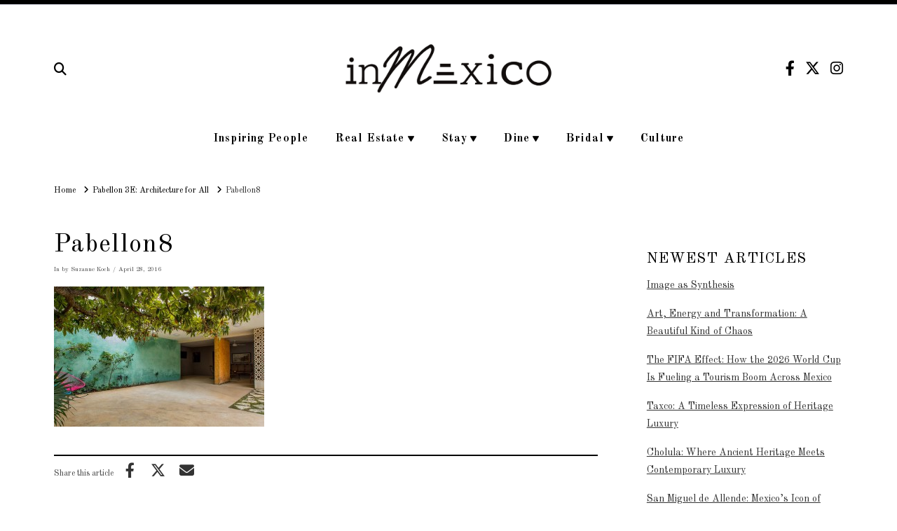

--- FILE ---
content_type: text/html; charset=UTF-8
request_url: https://www.inmexico.com/architecture-design/pabellon-3e-architecture/attachment/pabellon8/
body_size: 19004
content:
<!DOCTYPE html>
<html class="no-js" lang="en-US">
<head>
<meta charset="UTF-8">
<meta name="viewport" content="width=device-width, initial-scale=1.0">
<link rel="pingback" href="https://www.inmexico.com/xmlrpc.php">
<meta name='robots' content='index, follow, max-image-preview:large, max-snippet:-1, max-video-preview:-1' />
<link rel="alternate" hreflang="en" href="https://www.inmexico.com/architecture-design/pabellon-3e-architecture/attachment/pabellon8/" />
<link rel="alternate" hreflang="x-default" href="https://www.inmexico.com/architecture-design/pabellon-3e-architecture/attachment/pabellon8/" />

	<!-- This site is optimized with the Yoast SEO plugin v21.9.1 - https://yoast.com/wordpress/plugins/seo/ -->
	<title>Pabellon8 - InMexico</title>
	<link rel="canonical" href="https://www.inmexico.com/architecture-design/pabellon-3e-architecture/attachment/pabellon8/" />
	<meta property="og:locale" content="en_US" />
	<meta property="og:type" content="article" />
	<meta property="og:title" content="Pabellon8 - InMexico" />
	<meta property="og:url" content="https://www.inmexico.com/architecture-design/pabellon-3e-architecture/attachment/pabellon8/" />
	<meta property="og:site_name" content="InMexico" />
	<meta property="article:publisher" content="http://www.facebook.com/inmexicocom" />
	<meta property="og:image" content="https://www.inmexico.com/architecture-design/pabellon-3e-architecture/attachment/pabellon8" />
	<meta property="og:image:width" content="894" />
	<meta property="og:image:height" content="596" />
	<meta property="og:image:type" content="image/jpeg" />
	<meta name="twitter:card" content="summary_large_image" />
	<meta name="twitter:site" content="@inmexicocom" />
	<script type="application/ld+json" class="yoast-schema-graph">{"@context":"https://schema.org","@graph":[{"@type":"WebPage","@id":"https://www.inmexico.com/architecture-design/pabellon-3e-architecture/attachment/pabellon8/","url":"https://www.inmexico.com/architecture-design/pabellon-3e-architecture/attachment/pabellon8/","name":"Pabellon8 - InMexico","isPartOf":{"@id":"https://www.inmexico.com/es/#website"},"primaryImageOfPage":{"@id":"https://www.inmexico.com/architecture-design/pabellon-3e-architecture/attachment/pabellon8/#primaryimage"},"image":{"@id":"https://www.inmexico.com/architecture-design/pabellon-3e-architecture/attachment/pabellon8/#primaryimage"},"thumbnailUrl":"https://images.inmexico.com/2016/04/Pabellon8.jpg","datePublished":"2016-04-29T02:36:38+00:00","dateModified":"2016-04-29T02:36:38+00:00","breadcrumb":{"@id":"https://www.inmexico.com/architecture-design/pabellon-3e-architecture/attachment/pabellon8/#breadcrumb"},"inLanguage":"en-US","potentialAction":[{"@type":"ReadAction","target":["https://www.inmexico.com/architecture-design/pabellon-3e-architecture/attachment/pabellon8/"]}]},{"@type":"ImageObject","inLanguage":"en-US","@id":"https://www.inmexico.com/architecture-design/pabellon-3e-architecture/attachment/pabellon8/#primaryimage","url":"https://images.inmexico.com/2016/04/Pabellon8.jpg","contentUrl":"https://images.inmexico.com/2016/04/Pabellon8.jpg","width":894,"height":596},{"@type":"BreadcrumbList","@id":"https://www.inmexico.com/architecture-design/pabellon-3e-architecture/attachment/pabellon8/#breadcrumb","itemListElement":[{"@type":"ListItem","position":1,"name":"Home","item":"https://www.inmexico.com/"},{"@type":"ListItem","position":2,"name":"Pabellon 3E: Architecture for All","item":"https://54.148.48.30/architecture-design/pabellon-3e-architecture/"},{"@type":"ListItem","position":3,"name":"Pabellon8"}]},{"@type":"WebSite","@id":"https://www.inmexico.com/es/#website","url":"https://www.inmexico.com/es/","name":"InMexico","description":"Luxury Without Limits","potentialAction":[{"@type":"SearchAction","target":{"@type":"EntryPoint","urlTemplate":"https://www.inmexico.com/es/?s={search_term_string}"},"query-input":"required name=search_term_string"}],"inLanguage":"en-US"}]}</script>
	<!-- / Yoast SEO plugin. -->


<link rel="alternate" type="application/rss+xml" title="InMexico &raquo; Feed" href="https://www.inmexico.com/feed/" />
		<!-- This site uses the Google Analytics by MonsterInsights plugin v9.11.1 - Using Analytics tracking - https://www.monsterinsights.com/ -->
							<script src="//www.googletagmanager.com/gtag/js?id=G-WFMN6EQCKN"  data-cfasync="false" data-wpfc-render="false" type="text/javascript" async></script>
			<script data-cfasync="false" data-wpfc-render="false" type="text/javascript">
				var mi_version = '9.11.1';
				var mi_track_user = true;
				var mi_no_track_reason = '';
								var MonsterInsightsDefaultLocations = {"page_location":"https:\/\/www.inmexico.com\/architecture-design\/pabellon-3e-architecture\/attachment\/pabellon8\/"};
								if ( typeof MonsterInsightsPrivacyGuardFilter === 'function' ) {
					var MonsterInsightsLocations = (typeof MonsterInsightsExcludeQuery === 'object') ? MonsterInsightsPrivacyGuardFilter( MonsterInsightsExcludeQuery ) : MonsterInsightsPrivacyGuardFilter( MonsterInsightsDefaultLocations );
				} else {
					var MonsterInsightsLocations = (typeof MonsterInsightsExcludeQuery === 'object') ? MonsterInsightsExcludeQuery : MonsterInsightsDefaultLocations;
				}

								var disableStrs = [
										'ga-disable-G-WFMN6EQCKN',
									];

				/* Function to detect opted out users */
				function __gtagTrackerIsOptedOut() {
					for (var index = 0; index < disableStrs.length; index++) {
						if (document.cookie.indexOf(disableStrs[index] + '=true') > -1) {
							return true;
						}
					}

					return false;
				}

				/* Disable tracking if the opt-out cookie exists. */
				if (__gtagTrackerIsOptedOut()) {
					for (var index = 0; index < disableStrs.length; index++) {
						window[disableStrs[index]] = true;
					}
				}

				/* Opt-out function */
				function __gtagTrackerOptout() {
					for (var index = 0; index < disableStrs.length; index++) {
						document.cookie = disableStrs[index] + '=true; expires=Thu, 31 Dec 2099 23:59:59 UTC; path=/';
						window[disableStrs[index]] = true;
					}
				}

				if ('undefined' === typeof gaOptout) {
					function gaOptout() {
						__gtagTrackerOptout();
					}
				}
								window.dataLayer = window.dataLayer || [];

				window.MonsterInsightsDualTracker = {
					helpers: {},
					trackers: {},
				};
				if (mi_track_user) {
					function __gtagDataLayer() {
						dataLayer.push(arguments);
					}

					function __gtagTracker(type, name, parameters) {
						if (!parameters) {
							parameters = {};
						}

						if (parameters.send_to) {
							__gtagDataLayer.apply(null, arguments);
							return;
						}

						if (type === 'event') {
														parameters.send_to = monsterinsights_frontend.v4_id;
							var hookName = name;
							if (typeof parameters['event_category'] !== 'undefined') {
								hookName = parameters['event_category'] + ':' + name;
							}

							if (typeof MonsterInsightsDualTracker.trackers[hookName] !== 'undefined') {
								MonsterInsightsDualTracker.trackers[hookName](parameters);
							} else {
								__gtagDataLayer('event', name, parameters);
							}
							
						} else {
							__gtagDataLayer.apply(null, arguments);
						}
					}

					__gtagTracker('js', new Date());
					__gtagTracker('set', {
						'developer_id.dZGIzZG': true,
											});
					if ( MonsterInsightsLocations.page_location ) {
						__gtagTracker('set', MonsterInsightsLocations);
					}
										__gtagTracker('config', 'G-WFMN6EQCKN', {"forceSSL":"true","link_attribution":"true"} );
										window.gtag = __gtagTracker;										(function () {
						/* https://developers.google.com/analytics/devguides/collection/analyticsjs/ */
						/* ga and __gaTracker compatibility shim. */
						var noopfn = function () {
							return null;
						};
						var newtracker = function () {
							return new Tracker();
						};
						var Tracker = function () {
							return null;
						};
						var p = Tracker.prototype;
						p.get = noopfn;
						p.set = noopfn;
						p.send = function () {
							var args = Array.prototype.slice.call(arguments);
							args.unshift('send');
							__gaTracker.apply(null, args);
						};
						var __gaTracker = function () {
							var len = arguments.length;
							if (len === 0) {
								return;
							}
							var f = arguments[len - 1];
							if (typeof f !== 'object' || f === null || typeof f.hitCallback !== 'function') {
								if ('send' === arguments[0]) {
									var hitConverted, hitObject = false, action;
									if ('event' === arguments[1]) {
										if ('undefined' !== typeof arguments[3]) {
											hitObject = {
												'eventAction': arguments[3],
												'eventCategory': arguments[2],
												'eventLabel': arguments[4],
												'value': arguments[5] ? arguments[5] : 1,
											}
										}
									}
									if ('pageview' === arguments[1]) {
										if ('undefined' !== typeof arguments[2]) {
											hitObject = {
												'eventAction': 'page_view',
												'page_path': arguments[2],
											}
										}
									}
									if (typeof arguments[2] === 'object') {
										hitObject = arguments[2];
									}
									if (typeof arguments[5] === 'object') {
										Object.assign(hitObject, arguments[5]);
									}
									if ('undefined' !== typeof arguments[1].hitType) {
										hitObject = arguments[1];
										if ('pageview' === hitObject.hitType) {
											hitObject.eventAction = 'page_view';
										}
									}
									if (hitObject) {
										action = 'timing' === arguments[1].hitType ? 'timing_complete' : hitObject.eventAction;
										hitConverted = mapArgs(hitObject);
										__gtagTracker('event', action, hitConverted);
									}
								}
								return;
							}

							function mapArgs(args) {
								var arg, hit = {};
								var gaMap = {
									'eventCategory': 'event_category',
									'eventAction': 'event_action',
									'eventLabel': 'event_label',
									'eventValue': 'event_value',
									'nonInteraction': 'non_interaction',
									'timingCategory': 'event_category',
									'timingVar': 'name',
									'timingValue': 'value',
									'timingLabel': 'event_label',
									'page': 'page_path',
									'location': 'page_location',
									'title': 'page_title',
									'referrer' : 'page_referrer',
								};
								for (arg in args) {
																		if (!(!args.hasOwnProperty(arg) || !gaMap.hasOwnProperty(arg))) {
										hit[gaMap[arg]] = args[arg];
									} else {
										hit[arg] = args[arg];
									}
								}
								return hit;
							}

							try {
								f.hitCallback();
							} catch (ex) {
							}
						};
						__gaTracker.create = newtracker;
						__gaTracker.getByName = newtracker;
						__gaTracker.getAll = function () {
							return [];
						};
						__gaTracker.remove = noopfn;
						__gaTracker.loaded = true;
						window['__gaTracker'] = __gaTracker;
					})();
									} else {
										console.log("");
					(function () {
						function __gtagTracker() {
							return null;
						}

						window['__gtagTracker'] = __gtagTracker;
						window['gtag'] = __gtagTracker;
					})();
									}
			</script>
							<!-- / Google Analytics by MonsterInsights -->
		<script type="text/javascript">
/* <![CDATA[ */
window._wpemojiSettings = {"baseUrl":"https:\/\/s.w.org\/images\/core\/emoji\/15.0.3\/72x72\/","ext":".png","svgUrl":"https:\/\/s.w.org\/images\/core\/emoji\/15.0.3\/svg\/","svgExt":".svg","source":{"concatemoji":"https:\/\/www.inmexico.com\/wp-includes\/js\/wp-emoji-release.min.js?ver=6.5.7"}};
/*! This file is auto-generated */
!function(i,n){var o,s,e;function c(e){try{var t={supportTests:e,timestamp:(new Date).valueOf()};sessionStorage.setItem(o,JSON.stringify(t))}catch(e){}}function p(e,t,n){e.clearRect(0,0,e.canvas.width,e.canvas.height),e.fillText(t,0,0);var t=new Uint32Array(e.getImageData(0,0,e.canvas.width,e.canvas.height).data),r=(e.clearRect(0,0,e.canvas.width,e.canvas.height),e.fillText(n,0,0),new Uint32Array(e.getImageData(0,0,e.canvas.width,e.canvas.height).data));return t.every(function(e,t){return e===r[t]})}function u(e,t,n){switch(t){case"flag":return n(e,"\ud83c\udff3\ufe0f\u200d\u26a7\ufe0f","\ud83c\udff3\ufe0f\u200b\u26a7\ufe0f")?!1:!n(e,"\ud83c\uddfa\ud83c\uddf3","\ud83c\uddfa\u200b\ud83c\uddf3")&&!n(e,"\ud83c\udff4\udb40\udc67\udb40\udc62\udb40\udc65\udb40\udc6e\udb40\udc67\udb40\udc7f","\ud83c\udff4\u200b\udb40\udc67\u200b\udb40\udc62\u200b\udb40\udc65\u200b\udb40\udc6e\u200b\udb40\udc67\u200b\udb40\udc7f");case"emoji":return!n(e,"\ud83d\udc26\u200d\u2b1b","\ud83d\udc26\u200b\u2b1b")}return!1}function f(e,t,n){var r="undefined"!=typeof WorkerGlobalScope&&self instanceof WorkerGlobalScope?new OffscreenCanvas(300,150):i.createElement("canvas"),a=r.getContext("2d",{willReadFrequently:!0}),o=(a.textBaseline="top",a.font="600 32px Arial",{});return e.forEach(function(e){o[e]=t(a,e,n)}),o}function t(e){var t=i.createElement("script");t.src=e,t.defer=!0,i.head.appendChild(t)}"undefined"!=typeof Promise&&(o="wpEmojiSettingsSupports",s=["flag","emoji"],n.supports={everything:!0,everythingExceptFlag:!0},e=new Promise(function(e){i.addEventListener("DOMContentLoaded",e,{once:!0})}),new Promise(function(t){var n=function(){try{var e=JSON.parse(sessionStorage.getItem(o));if("object"==typeof e&&"number"==typeof e.timestamp&&(new Date).valueOf()<e.timestamp+604800&&"object"==typeof e.supportTests)return e.supportTests}catch(e){}return null}();if(!n){if("undefined"!=typeof Worker&&"undefined"!=typeof OffscreenCanvas&&"undefined"!=typeof URL&&URL.createObjectURL&&"undefined"!=typeof Blob)try{var e="postMessage("+f.toString()+"("+[JSON.stringify(s),u.toString(),p.toString()].join(",")+"));",r=new Blob([e],{type:"text/javascript"}),a=new Worker(URL.createObjectURL(r),{name:"wpTestEmojiSupports"});return void(a.onmessage=function(e){c(n=e.data),a.terminate(),t(n)})}catch(e){}c(n=f(s,u,p))}t(n)}).then(function(e){for(var t in e)n.supports[t]=e[t],n.supports.everything=n.supports.everything&&n.supports[t],"flag"!==t&&(n.supports.everythingExceptFlag=n.supports.everythingExceptFlag&&n.supports[t]);n.supports.everythingExceptFlag=n.supports.everythingExceptFlag&&!n.supports.flag,n.DOMReady=!1,n.readyCallback=function(){n.DOMReady=!0}}).then(function(){return e}).then(function(){var e;n.supports.everything||(n.readyCallback(),(e=n.source||{}).concatemoji?t(e.concatemoji):e.wpemoji&&e.twemoji&&(t(e.twemoji),t(e.wpemoji)))}))}((window,document),window._wpemojiSettings);
/* ]]> */
</script>
<link rel='stylesheet' id='layerslider-css' href='https://www.inmexico.com/wp-content/plugins/LayerSlider/assets/static/layerslider/css/layerslider.css?ver=7.8.0' type='text/css' media='all' />
<style id='wp-emoji-styles-inline-css' type='text/css'>

	img.wp-smiley, img.emoji {
		display: inline !important;
		border: none !important;
		box-shadow: none !important;
		height: 1em !important;
		width: 1em !important;
		margin: 0 0.07em !important;
		vertical-align: -0.1em !important;
		background: none !important;
		padding: 0 !important;
	}
</style>
<link rel='stylesheet' id='wp-block-library-css' href='https://www.inmexico.com/wp-includes/css/dist/block-library/style.min.css?ver=6.5.7' type='text/css' media='all' />
<style id='wp-block-library-theme-inline-css' type='text/css'>
.wp-block-audio figcaption{color:#555;font-size:13px;text-align:center}.is-dark-theme .wp-block-audio figcaption{color:#ffffffa6}.wp-block-audio{margin:0 0 1em}.wp-block-code{border:1px solid #ccc;border-radius:4px;font-family:Menlo,Consolas,monaco,monospace;padding:.8em 1em}.wp-block-embed figcaption{color:#555;font-size:13px;text-align:center}.is-dark-theme .wp-block-embed figcaption{color:#ffffffa6}.wp-block-embed{margin:0 0 1em}.blocks-gallery-caption{color:#555;font-size:13px;text-align:center}.is-dark-theme .blocks-gallery-caption{color:#ffffffa6}.wp-block-image figcaption{color:#555;font-size:13px;text-align:center}.is-dark-theme .wp-block-image figcaption{color:#ffffffa6}.wp-block-image{margin:0 0 1em}.wp-block-pullquote{border-bottom:4px solid;border-top:4px solid;color:currentColor;margin-bottom:1.75em}.wp-block-pullquote cite,.wp-block-pullquote footer,.wp-block-pullquote__citation{color:currentColor;font-size:.8125em;font-style:normal;text-transform:uppercase}.wp-block-quote{border-left:.25em solid;margin:0 0 1.75em;padding-left:1em}.wp-block-quote cite,.wp-block-quote footer{color:currentColor;font-size:.8125em;font-style:normal;position:relative}.wp-block-quote.has-text-align-right{border-left:none;border-right:.25em solid;padding-left:0;padding-right:1em}.wp-block-quote.has-text-align-center{border:none;padding-left:0}.wp-block-quote.is-large,.wp-block-quote.is-style-large,.wp-block-quote.is-style-plain{border:none}.wp-block-search .wp-block-search__label{font-weight:700}.wp-block-search__button{border:1px solid #ccc;padding:.375em .625em}:where(.wp-block-group.has-background){padding:1.25em 2.375em}.wp-block-separator.has-css-opacity{opacity:.4}.wp-block-separator{border:none;border-bottom:2px solid;margin-left:auto;margin-right:auto}.wp-block-separator.has-alpha-channel-opacity{opacity:1}.wp-block-separator:not(.is-style-wide):not(.is-style-dots){width:100px}.wp-block-separator.has-background:not(.is-style-dots){border-bottom:none;height:1px}.wp-block-separator.has-background:not(.is-style-wide):not(.is-style-dots){height:2px}.wp-block-table{margin:0 0 1em}.wp-block-table td,.wp-block-table th{word-break:normal}.wp-block-table figcaption{color:#555;font-size:13px;text-align:center}.is-dark-theme .wp-block-table figcaption{color:#ffffffa6}.wp-block-video figcaption{color:#555;font-size:13px;text-align:center}.is-dark-theme .wp-block-video figcaption{color:#ffffffa6}.wp-block-video{margin:0 0 1em}.wp-block-template-part.has-background{margin-bottom:0;margin-top:0;padding:1.25em 2.375em}
</style>
<link rel='stylesheet' id='swiper-css-css' href='https://www.inmexico.com/wp-content/plugins/instagram-widget-by-wpzoom/dist/styles/library/swiper.css?ver=7.4.1' type='text/css' media='all' />
<link rel='stylesheet' id='dashicons-css' href='https://www.inmexico.com/wp-includes/css/dashicons.min.css?ver=6.5.7' type='text/css' media='all' />
<link rel='stylesheet' id='magnific-popup-css' href='https://www.inmexico.com/wp-content/plugins/instagram-widget-by-wpzoom/dist/styles/library/magnific-popup.css?ver=2.1.12' type='text/css' media='all' />
<link rel='stylesheet' id='wpz-insta_block-frontend-style-css' href='https://www.inmexico.com/wp-content/plugins/instagram-widget-by-wpzoom/dist/styles/frontend/index.css?ver=88334af8e7b2e2d861de8f44ef434a93' type='text/css' media='all' />
<style id='classic-theme-styles-inline-css' type='text/css'>
/*! This file is auto-generated */
.wp-block-button__link{color:#fff;background-color:#32373c;border-radius:9999px;box-shadow:none;text-decoration:none;padding:calc(.667em + 2px) calc(1.333em + 2px);font-size:1.125em}.wp-block-file__button{background:#32373c;color:#fff;text-decoration:none}
</style>
<style id='global-styles-inline-css' type='text/css'>
body{--wp--preset--color--black: #000000;--wp--preset--color--cyan-bluish-gray: #abb8c3;--wp--preset--color--white: #ffffff;--wp--preset--color--pale-pink: #f78da7;--wp--preset--color--vivid-red: #cf2e2e;--wp--preset--color--luminous-vivid-orange: #ff6900;--wp--preset--color--luminous-vivid-amber: #fcb900;--wp--preset--color--light-green-cyan: #7bdcb5;--wp--preset--color--vivid-green-cyan: #00d084;--wp--preset--color--pale-cyan-blue: #8ed1fc;--wp--preset--color--vivid-cyan-blue: #0693e3;--wp--preset--color--vivid-purple: #9b51e0;--wp--preset--gradient--vivid-cyan-blue-to-vivid-purple: linear-gradient(135deg,rgba(6,147,227,1) 0%,rgb(155,81,224) 100%);--wp--preset--gradient--light-green-cyan-to-vivid-green-cyan: linear-gradient(135deg,rgb(122,220,180) 0%,rgb(0,208,130) 100%);--wp--preset--gradient--luminous-vivid-amber-to-luminous-vivid-orange: linear-gradient(135deg,rgba(252,185,0,1) 0%,rgba(255,105,0,1) 100%);--wp--preset--gradient--luminous-vivid-orange-to-vivid-red: linear-gradient(135deg,rgba(255,105,0,1) 0%,rgb(207,46,46) 100%);--wp--preset--gradient--very-light-gray-to-cyan-bluish-gray: linear-gradient(135deg,rgb(238,238,238) 0%,rgb(169,184,195) 100%);--wp--preset--gradient--cool-to-warm-spectrum: linear-gradient(135deg,rgb(74,234,220) 0%,rgb(151,120,209) 20%,rgb(207,42,186) 40%,rgb(238,44,130) 60%,rgb(251,105,98) 80%,rgb(254,248,76) 100%);--wp--preset--gradient--blush-light-purple: linear-gradient(135deg,rgb(255,206,236) 0%,rgb(152,150,240) 100%);--wp--preset--gradient--blush-bordeaux: linear-gradient(135deg,rgb(254,205,165) 0%,rgb(254,45,45) 50%,rgb(107,0,62) 100%);--wp--preset--gradient--luminous-dusk: linear-gradient(135deg,rgb(255,203,112) 0%,rgb(199,81,192) 50%,rgb(65,88,208) 100%);--wp--preset--gradient--pale-ocean: linear-gradient(135deg,rgb(255,245,203) 0%,rgb(182,227,212) 50%,rgb(51,167,181) 100%);--wp--preset--gradient--electric-grass: linear-gradient(135deg,rgb(202,248,128) 0%,rgb(113,206,126) 100%);--wp--preset--gradient--midnight: linear-gradient(135deg,rgb(2,3,129) 0%,rgb(40,116,252) 100%);--wp--preset--font-size--small: 13px;--wp--preset--font-size--medium: 20px;--wp--preset--font-size--large: 36px;--wp--preset--font-size--x-large: 42px;--wp--preset--spacing--20: 0.44rem;--wp--preset--spacing--30: 0.67rem;--wp--preset--spacing--40: 1rem;--wp--preset--spacing--50: 1.5rem;--wp--preset--spacing--60: 2.25rem;--wp--preset--spacing--70: 3.38rem;--wp--preset--spacing--80: 5.06rem;--wp--preset--shadow--natural: 6px 6px 9px rgba(0, 0, 0, 0.2);--wp--preset--shadow--deep: 12px 12px 50px rgba(0, 0, 0, 0.4);--wp--preset--shadow--sharp: 6px 6px 0px rgba(0, 0, 0, 0.2);--wp--preset--shadow--outlined: 6px 6px 0px -3px rgba(255, 255, 255, 1), 6px 6px rgba(0, 0, 0, 1);--wp--preset--shadow--crisp: 6px 6px 0px rgba(0, 0, 0, 1);}:where(.is-layout-flex){gap: 0.5em;}:where(.is-layout-grid){gap: 0.5em;}body .is-layout-flex{display: flex;}body .is-layout-flex{flex-wrap: wrap;align-items: center;}body .is-layout-flex > *{margin: 0;}body .is-layout-grid{display: grid;}body .is-layout-grid > *{margin: 0;}:where(.wp-block-columns.is-layout-flex){gap: 2em;}:where(.wp-block-columns.is-layout-grid){gap: 2em;}:where(.wp-block-post-template.is-layout-flex){gap: 1.25em;}:where(.wp-block-post-template.is-layout-grid){gap: 1.25em;}.has-black-color{color: var(--wp--preset--color--black) !important;}.has-cyan-bluish-gray-color{color: var(--wp--preset--color--cyan-bluish-gray) !important;}.has-white-color{color: var(--wp--preset--color--white) !important;}.has-pale-pink-color{color: var(--wp--preset--color--pale-pink) !important;}.has-vivid-red-color{color: var(--wp--preset--color--vivid-red) !important;}.has-luminous-vivid-orange-color{color: var(--wp--preset--color--luminous-vivid-orange) !important;}.has-luminous-vivid-amber-color{color: var(--wp--preset--color--luminous-vivid-amber) !important;}.has-light-green-cyan-color{color: var(--wp--preset--color--light-green-cyan) !important;}.has-vivid-green-cyan-color{color: var(--wp--preset--color--vivid-green-cyan) !important;}.has-pale-cyan-blue-color{color: var(--wp--preset--color--pale-cyan-blue) !important;}.has-vivid-cyan-blue-color{color: var(--wp--preset--color--vivid-cyan-blue) !important;}.has-vivid-purple-color{color: var(--wp--preset--color--vivid-purple) !important;}.has-black-background-color{background-color: var(--wp--preset--color--black) !important;}.has-cyan-bluish-gray-background-color{background-color: var(--wp--preset--color--cyan-bluish-gray) !important;}.has-white-background-color{background-color: var(--wp--preset--color--white) !important;}.has-pale-pink-background-color{background-color: var(--wp--preset--color--pale-pink) !important;}.has-vivid-red-background-color{background-color: var(--wp--preset--color--vivid-red) !important;}.has-luminous-vivid-orange-background-color{background-color: var(--wp--preset--color--luminous-vivid-orange) !important;}.has-luminous-vivid-amber-background-color{background-color: var(--wp--preset--color--luminous-vivid-amber) !important;}.has-light-green-cyan-background-color{background-color: var(--wp--preset--color--light-green-cyan) !important;}.has-vivid-green-cyan-background-color{background-color: var(--wp--preset--color--vivid-green-cyan) !important;}.has-pale-cyan-blue-background-color{background-color: var(--wp--preset--color--pale-cyan-blue) !important;}.has-vivid-cyan-blue-background-color{background-color: var(--wp--preset--color--vivid-cyan-blue) !important;}.has-vivid-purple-background-color{background-color: var(--wp--preset--color--vivid-purple) !important;}.has-black-border-color{border-color: var(--wp--preset--color--black) !important;}.has-cyan-bluish-gray-border-color{border-color: var(--wp--preset--color--cyan-bluish-gray) !important;}.has-white-border-color{border-color: var(--wp--preset--color--white) !important;}.has-pale-pink-border-color{border-color: var(--wp--preset--color--pale-pink) !important;}.has-vivid-red-border-color{border-color: var(--wp--preset--color--vivid-red) !important;}.has-luminous-vivid-orange-border-color{border-color: var(--wp--preset--color--luminous-vivid-orange) !important;}.has-luminous-vivid-amber-border-color{border-color: var(--wp--preset--color--luminous-vivid-amber) !important;}.has-light-green-cyan-border-color{border-color: var(--wp--preset--color--light-green-cyan) !important;}.has-vivid-green-cyan-border-color{border-color: var(--wp--preset--color--vivid-green-cyan) !important;}.has-pale-cyan-blue-border-color{border-color: var(--wp--preset--color--pale-cyan-blue) !important;}.has-vivid-cyan-blue-border-color{border-color: var(--wp--preset--color--vivid-cyan-blue) !important;}.has-vivid-purple-border-color{border-color: var(--wp--preset--color--vivid-purple) !important;}.has-vivid-cyan-blue-to-vivid-purple-gradient-background{background: var(--wp--preset--gradient--vivid-cyan-blue-to-vivid-purple) !important;}.has-light-green-cyan-to-vivid-green-cyan-gradient-background{background: var(--wp--preset--gradient--light-green-cyan-to-vivid-green-cyan) !important;}.has-luminous-vivid-amber-to-luminous-vivid-orange-gradient-background{background: var(--wp--preset--gradient--luminous-vivid-amber-to-luminous-vivid-orange) !important;}.has-luminous-vivid-orange-to-vivid-red-gradient-background{background: var(--wp--preset--gradient--luminous-vivid-orange-to-vivid-red) !important;}.has-very-light-gray-to-cyan-bluish-gray-gradient-background{background: var(--wp--preset--gradient--very-light-gray-to-cyan-bluish-gray) !important;}.has-cool-to-warm-spectrum-gradient-background{background: var(--wp--preset--gradient--cool-to-warm-spectrum) !important;}.has-blush-light-purple-gradient-background{background: var(--wp--preset--gradient--blush-light-purple) !important;}.has-blush-bordeaux-gradient-background{background: var(--wp--preset--gradient--blush-bordeaux) !important;}.has-luminous-dusk-gradient-background{background: var(--wp--preset--gradient--luminous-dusk) !important;}.has-pale-ocean-gradient-background{background: var(--wp--preset--gradient--pale-ocean) !important;}.has-electric-grass-gradient-background{background: var(--wp--preset--gradient--electric-grass) !important;}.has-midnight-gradient-background{background: var(--wp--preset--gradient--midnight) !important;}.has-small-font-size{font-size: var(--wp--preset--font-size--small) !important;}.has-medium-font-size{font-size: var(--wp--preset--font-size--medium) !important;}.has-large-font-size{font-size: var(--wp--preset--font-size--large) !important;}.has-x-large-font-size{font-size: var(--wp--preset--font-size--x-large) !important;}
.wp-block-navigation a:where(:not(.wp-element-button)){color: inherit;}
:where(.wp-block-post-template.is-layout-flex){gap: 1.25em;}:where(.wp-block-post-template.is-layout-grid){gap: 1.25em;}
:where(.wp-block-columns.is-layout-flex){gap: 2em;}:where(.wp-block-columns.is-layout-grid){gap: 2em;}
.wp-block-pullquote{font-size: 1.5em;line-height: 1.6;}
</style>
<link rel='stylesheet' id='wpml-blocks-css' href='https://www.inmexico.com/wp-content/plugins/sitepress-multilingual-cms/dist/css/blocks/styles.css?ver=4.6.9' type='text/css' media='all' />
<link rel='stylesheet' id='x-stack-css' href='https://www.inmexico.com/wp-content/themes/x/framework/dist/css/site/stacks/ethos.css?ver=10.4.16' type='text/css' media='all' />
<link rel='stylesheet' id='x-child-css' href='https://www.inmexico.com/wp-content/themes/x-child/style.css?ver=10.4.16' type='text/css' media='all' />
<style id='cs-inline-css' type='text/css'>
@media (min-width:1200px){.x-hide-xl{display:none !important;}}@media (min-width:979px) and (max-width:1199.98px){.x-hide-lg{display:none !important;}}@media (min-width:767px) and (max-width:978.98px){.x-hide-md{display:none !important;}}@media (min-width:480px) and (max-width:766.98px){.x-hide-sm{display:none !important;}}@media (max-width:479.98px){.x-hide-xs{display:none !important;}} a,h1 a:hover,h2 a:hover,h3 a:hover,h4 a:hover,h5 a:hover,h6 a:hover,.x-breadcrumb-wrap a:hover,.x-comment-author a:hover,.x-comment-time:hover,.p-meta > span > a:hover,.format-link .link a:hover,.x-main .widget ul li a:hover,.x-main .widget ol li a:hover,.x-main .widget_tag_cloud .tagcloud a:hover,.x-sidebar .widget ul li a:hover,.x-sidebar .widget ol li a:hover,.x-sidebar .widget_tag_cloud .tagcloud a:hover,.x-portfolio .entry-extra .x-ul-tags li a:hover{color:#162c8c;}a:hover{color:#444444;}a.x-img-thumbnail:hover{border-color:#162c8c;}.x-main{width:72%;}.x-sidebar{width:calc( 100% - 72%);}.x-post-slider-archive-active .x-container.main:not(.x-row):not(.x-grid):before{top:0;}.x-content-sidebar-active .x-container.main:not(.x-row):not(.x-grid):before{right:calc( 100% - 72%);}.x-sidebar-content-active .x-container.main:not(.x-row):not(.x-grid):before{left:calc( 100% - 72%);}.x-full-width-active .x-container.main:not(.x-row):not(.x-grid):before{left:-5000em;}.h-landmark,.x-main .h-widget,.x-main .h-widget a.rsswidget,.x-main .h-widget a.rsswidget:hover,.x-main .widget.widget_pages .current_page_item a,.x-main .widget.widget_nav_menu .current-menu-item a,.x-main .widget.widget_pages .current_page_item a:hover,.x-main .widget.widget_nav_menu .current-menu-item a:hover,.x-sidebar .h-widget,.x-sidebar .h-widget a.rsswidget,.x-sidebar .h-widget a.rsswidget:hover,.x-sidebar .widget.widget_pages .current_page_item a,.x-sidebar .widget.widget_nav_menu .current-menu-item a,.x-sidebar .widget.widget_pages .current_page_item a:hover,.x-sidebar .widget.widget_nav_menu .current-menu-item a:hover{color:#333333;}.x-main .widget,.x-main .widget a,.x-main .widget ul li a,.x-main .widget ol li a,.x-main .widget_tag_cloud .tagcloud a,.x-main .widget_product_tag_cloud .tagcloud a,.x-main .widget a:hover,.x-main .widget ul li a:hover,.x-main .widget ol li a:hover,.x-main .widget_tag_cloud .tagcloud a:hover,.x-main .widget_product_tag_cloud .tagcloud a:hover,.x-main .widget_shopping_cart .buttons .button,.x-main .widget_price_filter .price_slider_amount .button,.x-sidebar .widget,.x-sidebar .widget a,.x-sidebar .widget ul li a,.x-sidebar .widget ol li a,.x-sidebar .widget_tag_cloud .tagcloud a,.x-sidebar .widget_product_tag_cloud .tagcloud a,.x-sidebar .widget a:hover,.x-sidebar .widget ul li a:hover,.x-sidebar .widget ol li a:hover,.x-sidebar .widget_tag_cloud .tagcloud a:hover,.x-sidebar .widget_product_tag_cloud .tagcloud a:hover,.x-sidebar .widget_shopping_cart .buttons .button,.x-sidebar .widget_price_filter .price_slider_amount .button{color:#333333;}.x-main .h-widget,.x-main .widget.widget_pages .current_page_item,.x-main .widget.widget_nav_menu .current-menu-item,.x-sidebar .h-widget,.x-sidebar .widget.widget_pages .current_page_item,.x-sidebar .widget.widget_nav_menu .current-menu-item{border-color:#333333;}.x-post-slider{height:425px;}.archive .x-post-slider{height:425px;}.x-post-slider .x-post-slider-entry{padding-bottom:425px;}.archive .x-post-slider .x-post-slider-entry{padding-bottom:425px;}.format-link .link a,.x-portfolio .entry-extra .x-ul-tags li a{color:#4d4d4d;}.p-meta > span > a,.x-nav-articles a,.entry-top-navigation .entry-parent,.option-set .x-index-filters,.option-set .x-portfolio-filters,.option-set .x-index-filters-menu >li >a:hover,.option-set .x-index-filters-menu >li >a.selected,.option-set .x-portfolio-filters-menu > li > a:hover,.option-set .x-portfolio-filters-menu > li > a.selected{color:#000;}.x-nav-articles a,.entry-top-navigation .entry-parent,.option-set .x-index-filters,.option-set .x-portfolio-filters,.option-set .x-index-filters i,.option-set .x-portfolio-filters i{border-color:#000;}.x-nav-articles a:hover,.entry-top-navigation .entry-parent:hover,.option-set .x-index-filters:hover i,.option-set .x-portfolio-filters:hover i{background-color:#000;}@media (max-width:978.98px){.x-content-sidebar-active .x-container.main:not(.x-row):not(.x-grid):before,.x-sidebar-content-active .x-container.main:not(.x-row):not(.x-grid):before{left:-5000em;}body .x-main .widget,body .x-main .widget a,body .x-main .widget a:hover,body .x-main .widget ul li a,body .x-main .widget ol li a,body .x-main .widget ul li a:hover,body .x-main .widget ol li a:hover,body .x-sidebar .widget,body .x-sidebar .widget a,body .x-sidebar .widget a:hover,body .x-sidebar .widget ul li a,body .x-sidebar .widget ol li a,body .x-sidebar .widget ul li a:hover,body .x-sidebar .widget ol li a:hover{color:#4d4d4d;}body .x-main .h-widget,body .x-main .widget.widget_pages .current_page_item a,body .x-main .widget.widget_nav_menu .current-menu-item a,body .x-main .widget.widget_pages .current_page_item a:hover,body .x-main .widget.widget_nav_menu .current-menu-item a:hover,body .x-sidebar .h-widget,body .x-sidebar .widget.widget_pages .current_page_item a,body .x-sidebar .widget.widget_nav_menu .current-menu-item a,body .x-sidebar .widget.widget_pages .current_page_item a:hover,body .x-sidebar .widget.widget_nav_menu .current-menu-item a:hover{color:#000;}body .x-main .h-widget,body .x-main .widget.widget_pages .current_page_item,body .x-main .widget.widget_nav_menu .current-menu-item,body .x-sidebar .h-widget,body .x-sidebar .widget.widget_pages .current_page_item,body .x-sidebar .widget.widget_nav_menu .current-menu-item{border-color:#000;}}@media (max-width:766.98px){.x-post-slider,.archive .x-post-slider{height:auto !important;}.x-post-slider .x-post-slider-entry,.archive .x-post-slider .x-post-slider-entry{padding-bottom:65% !important;}}html{font-size:14px;}@media (min-width:479px){html{font-size:14px;}}@media (min-width:766px){html{font-size:14px;}}@media (min-width:978px){html{font-size:14px;}}@media (min-width:1199px){html{font-size:14px;}}body{font-style:normal;font-weight:400;color:#4d4d4d;background-color:#f3f3f3;}.w-b{font-weight:400 !important;}h1,h2,h3,h4,h5,h6,.h1,.h2,.h3,.h4,.h5,.h6{font-family:"Old Standard TT",serif;font-style:normal;font-weight:400;}h1,.h1{letter-spacing:0.038em;}h2,.h2{letter-spacing:0.054em;}h3,.h3{letter-spacing:0.067em;}h4,.h4{letter-spacing:0.09em;}h5,.h5{letter-spacing:0.103em;}h6,.h6{letter-spacing:0.154em;}.w-h{font-weight:400 !important;}.x-container.width{width:88%;}.x-container.max{max-width:1200px;}.x-bar-content.x-container.width{flex-basis:88%;}.x-main.full{float:none;clear:both;display:block;width:auto;}@media (max-width:978.98px){.x-main.full,.x-main.left,.x-main.right,.x-sidebar.left,.x-sidebar.right{float:none;display:block;width:auto !important;}}.entry-header,.entry-content{font-size:0.857rem;}body,input,button,select,textarea{font-family:"Old Standard TT",serif;}h1,h2,h3,h4,h5,h6,.h1,.h2,.h3,.h4,.h5,.h6,h1 a,h2 a,h3 a,h4 a,h5 a,h6 a,.h1 a,.h2 a,.h3 a,.h4 a,.h5 a,.h6 a,blockquote{color:#000;}.cfc-h-tx{color:#000 !important;}.cfc-h-bd{border-color:#000 !important;}.cfc-h-bg{background-color:#000 !important;}.cfc-b-tx{color:#4d4d4d !important;}.cfc-b-bd{border-color:#4d4d4d !important;}.cfc-b-bg{background-color:#4d4d4d !important;}.x-btn,.button,[type="submit"]{color:#ffffff;border-color:#333333;background-color:#020e47;margin-bottom:0.25em;text-shadow:0 0.075em 0.075em rgba(0,0,0,0.5);box-shadow:0 0.25em 0 0 #162c8c,0 4px 9px rgba(0,0,0,0.75);border-radius:0.25em;}.x-btn:hover,.button:hover,[type="submit"]:hover{color:#ffffff;border-color:#333333;background-color:#020e47;margin-bottom:0.25em;text-shadow:0 0.075em 0.075em rgba(0,0,0,0.5);box-shadow:0 0.25em 0 0 #162c8c,0 4px 9px rgba(0,0,0,0.75);}.x-btn.x-btn-real,.x-btn.x-btn-real:hover{margin-bottom:0.25em;text-shadow:0 0.075em 0.075em rgba(0,0,0,0.65);}.x-btn.x-btn-real{box-shadow:0 0.25em 0 0 #162c8c,0 4px 9px rgba(0,0,0,0.75);}.x-btn.x-btn-real:hover{box-shadow:0 0.25em 0 0 #162c8c,0 4px 9px rgba(0,0,0,0.75);}.x-btn.x-btn-flat,.x-btn.x-btn-flat:hover{margin-bottom:0;text-shadow:0 0.075em 0.075em rgba(0,0,0,0.65);box-shadow:none;}.x-btn.x-btn-transparent,.x-btn.x-btn-transparent:hover{margin-bottom:0;border-width:3px;text-shadow:none;text-transform:uppercase;background-color:transparent;box-shadow:none;}.x-topbar,.x-colophon.bottom{background-color:#ffffff;}.x-logobar,.x-navbar,.x-navbar .sub-menu,.x-colophon.top{background-color:#ffffff;}.x-navbar .desktop .x-nav > li > a,.x-navbar .desktop .sub-menu a,.x-navbar .mobile .x-nav li > a,.x-breadcrumb-wrap a,.x-breadcrumbs .delimiter{color:#000;}.x-topbar .p-info a:hover,.x-social-global a:hover,.x-navbar .desktop .x-nav > li > a:hover,.x-navbar .desktop .x-nav > .x-active > a,.x-navbar .desktop .x-nav > .current-menu-item > a,.x-navbar .desktop .sub-menu a:hover,.x-navbar .desktop .sub-menu .x-active > a,.x-navbar .desktop .sub-menu .current-menu-item > a,.x-navbar .desktop .x-nav .x-megamenu > .sub-menu > li > a,.x-navbar .mobile .x-nav li > a:hover,.x-navbar .mobile .x-nav .x-active > a,.x-navbar .mobile .x-nav .current-menu-item > a,.x-widgetbar .widget a:hover,.x-colophon .widget a:hover,.x-colophon.bottom .x-colophon-content a:hover,.x-colophon.bottom .x-nav a:hover{color:#020e47;}.x-navbar .desktop .x-nav > li > a:hover,.x-navbar .desktop .x-nav > .x-active > a,.x-navbar .desktop .x-nav > .current-menu-item > a{box-shadow:0 2px 0 0 #162c8c;}.x-navbar .desktop .x-nav > li > a{height:70px;padding-top:37px;}.x-navbar .desktop .x-nav > li ul{top:calc(70px + 2px);}@media (max-width:979px){}.x-navbar-inner{min-height:70px;}.x-logobar-inner{padding-top:15px;padding-bottom:15px;}.x-brand{font-family:"Old Standard TT",serif;font-size:58px;font-style:normal;font-weight:400;letter-spacing:0em;text-transform:uppercase;color:#020e47;}.x-brand:hover,.x-brand:focus{color:#020e47;}.x-brand img{width:calc(600px / 2);}.x-navbar .x-nav-wrap .x-nav > li > a{font-family:"Old Standard TT",serif;font-style:normal;font-weight:600;letter-spacing:0.071em;}.x-navbar .desktop .x-nav > li > a{font-size:16px;}.x-navbar .desktop .x-nav > li > a:not(.x-btn-navbar-woocommerce){padding-left:20px;padding-right:20px;}.x-navbar .desktop .x-nav > li > a > span{margin-right:-0.071em;}.x-btn-navbar{margin-top:20px;}.x-btn-navbar,.x-btn-navbar.collapsed{font-size:24px;}@media (max-width:979px){.x-widgetbar{left:0;right:0;}}.x-topbar,.x-colophon.bottom{background-color:#ffffff;}.x-logobar,.x-navbar,.x-navbar .sub-menu,.x-colophon.top{background-color:#ffffff;}.x-navbar .desktop .x-nav > li > a,.x-navbar .desktop .sub-menu a,.x-navbar .mobile .x-nav li > a,.x-breadcrumb-wrap a,.x-breadcrumbs .delimiter{color:#000;}.x-topbar .p-info a:hover,.x-social-global a:hover,.x-navbar .desktop .x-nav > li > a:hover,.x-navbar .desktop .x-nav > .x-active > a,.x-navbar .desktop .x-nav > .current-menu-item > a,.x-navbar .desktop .sub-menu a:hover,.x-navbar .desktop .sub-menu .x-active > a,.x-navbar .desktop .sub-menu .current-menu-item > a,.x-navbar .desktop .x-nav .x-megamenu > .sub-menu > li > a,.x-navbar .mobile .x-nav li > a:hover,.x-navbar .mobile .x-nav .x-active > a,.x-navbar .mobile .x-nav .current-menu-item > a,.x-widgetbar .widget a:hover,.x-colophon .widget a:hover,.x-colophon.bottom .x-colophon-content a:hover,.x-colophon.bottom .x-nav a:hover{color:#020e47;}.bg .mejs-container,.x-video .mejs-container{position:unset !important;} @font-face{font-family:'FontAwesomePro';font-style:normal;font-weight:900;font-display:block;src:url('https://www.inmexico.com/wp-content/plugins/cornerstone/assets/fonts/fa-solid-900.woff2?ver=6.4.2') format('woff2'),url('https://www.inmexico.com/wp-content/plugins/cornerstone/assets/fonts/fa-solid-900.ttf?ver=6.4.2') format('truetype');}[data-x-fa-pro-icon]{font-family:"FontAwesomePro" !important;}[data-x-fa-pro-icon]:before{content:attr(data-x-fa-pro-icon);}[data-x-icon],[data-x-icon-o],[data-x-icon-l],[data-x-icon-s],[data-x-icon-b],[data-x-icon-sr],[data-x-icon-ss],[data-x-icon-sl],[data-x-fa-pro-icon],[class*="cs-fa-"]{display:inline-flex;font-style:normal;font-weight:400;text-decoration:inherit;text-rendering:auto;-webkit-font-smoothing:antialiased;-moz-osx-font-smoothing:grayscale;}[data-x-icon].left,[data-x-icon-o].left,[data-x-icon-l].left,[data-x-icon-s].left,[data-x-icon-b].left,[data-x-icon-sr].left,[data-x-icon-ss].left,[data-x-icon-sl].left,[data-x-fa-pro-icon].left,[class*="cs-fa-"].left{margin-right:0.5em;}[data-x-icon].right,[data-x-icon-o].right,[data-x-icon-l].right,[data-x-icon-s].right,[data-x-icon-b].right,[data-x-icon-sr].right,[data-x-icon-ss].right,[data-x-icon-sl].right,[data-x-fa-pro-icon].right,[class*="cs-fa-"].right{margin-left:0.5em;}[data-x-icon]:before,[data-x-icon-o]:before,[data-x-icon-l]:before,[data-x-icon-s]:before,[data-x-icon-b]:before,[data-x-icon-sr]:before,[data-x-icon-ss]:before,[data-x-icon-sl]:before,[data-x-fa-pro-icon]:before,[class*="cs-fa-"]:before{line-height:1;}@font-face{font-family:'FontAwesome';font-style:normal;font-weight:900;font-display:block;src:url('https://www.inmexico.com/wp-content/plugins/cornerstone/assets/fonts/fa-solid-900.woff2?ver=6.4.2') format('woff2'),url('https://www.inmexico.com/wp-content/plugins/cornerstone/assets/fonts/fa-solid-900.ttf?ver=6.4.2') format('truetype');}[data-x-icon],[data-x-icon-s],[data-x-icon][class*="cs-fa-"]{font-family:"FontAwesome" !important;font-weight:900;}[data-x-icon]:before,[data-x-icon][class*="cs-fa-"]:before{content:attr(data-x-icon);}[data-x-icon-s]:before{content:attr(data-x-icon-s);}@font-face{font-family:'FontAwesomeRegular';font-style:normal;font-weight:400;font-display:block;src:url('https://www.inmexico.com/wp-content/plugins/cornerstone/assets/fonts/fa-regular-400.woff2?ver=6.4.2') format('woff2'),url('https://www.inmexico.com/wp-content/plugins/cornerstone/assets/fonts/fa-regular-400.ttf?ver=6.4.2') format('truetype');}@font-face{font-family:'FontAwesomePro';font-style:normal;font-weight:400;font-display:block;src:url('https://www.inmexico.com/wp-content/plugins/cornerstone/assets/fonts/fa-regular-400.woff2?ver=6.4.2') format('woff2'),url('https://www.inmexico.com/wp-content/plugins/cornerstone/assets/fonts/fa-regular-400.ttf?ver=6.4.2') format('truetype');}[data-x-icon-o]{font-family:"FontAwesomeRegular" !important;}[data-x-icon-o]:before{content:attr(data-x-icon-o);}@font-face{font-family:'FontAwesomeLight';font-style:normal;font-weight:300;font-display:block;src:url('https://www.inmexico.com/wp-content/plugins/cornerstone/assets/fonts/fa-light-300.woff2?ver=6.4.2') format('woff2'),url('https://www.inmexico.com/wp-content/plugins/cornerstone/assets/fonts/fa-light-300.ttf?ver=6.4.2') format('truetype');}@font-face{font-family:'FontAwesomePro';font-style:normal;font-weight:300;font-display:block;src:url('https://www.inmexico.com/wp-content/plugins/cornerstone/assets/fonts/fa-light-300.woff2?ver=6.4.2') format('woff2'),url('https://www.inmexico.com/wp-content/plugins/cornerstone/assets/fonts/fa-light-300.ttf?ver=6.4.2') format('truetype');}[data-x-icon-l]{font-family:"FontAwesomeLight" !important;font-weight:300;}[data-x-icon-l]:before{content:attr(data-x-icon-l);}@font-face{font-family:'FontAwesomeBrands';font-style:normal;font-weight:normal;font-display:block;src:url('https://www.inmexico.com/wp-content/plugins/cornerstone/assets/fonts/fa-brands-400.woff2?ver=6.4.2') format('woff2'),url('https://www.inmexico.com/wp-content/plugins/cornerstone/assets/fonts/fa-brands-400.ttf?ver=6.4.2') format('truetype');}[data-x-icon-b]{font-family:"FontAwesomeBrands" !important;}[data-x-icon-b]:before{content:attr(data-x-icon-b);}.widget.widget_rss li .rsswidget:before{content:"\f35d";padding-right:0.4em;font-family:"FontAwesome";}.x-nav-articles{display:none;}.owl-stage{background:#ffffff;}
</style>
<script type="text/javascript" src="https://www.inmexico.com/wp-includes/js/jquery/jquery.min.js?ver=3.7.1" id="jquery-core-js"></script>
<script type="text/javascript" src="https://www.inmexico.com/wp-includes/js/jquery/jquery-migrate.min.js?ver=3.4.1" id="jquery-migrate-js"></script>
<script type="text/javascript" id="layerslider-utils-js-extra">
/* <![CDATA[ */
var LS_Meta = {"v":"7.8.0","fixGSAP":"1"};
/* ]]> */
</script>
<script type="text/javascript" src="https://www.inmexico.com/wp-content/plugins/LayerSlider/assets/static/layerslider/js/layerslider.utils.js?ver=7.8.0" id="layerslider-utils-js"></script>
<script type="text/javascript" src="https://www.inmexico.com/wp-content/plugins/LayerSlider/assets/static/layerslider/js/layerslider.kreaturamedia.jquery.js?ver=7.8.0" id="layerslider-js"></script>
<script type="text/javascript" src="https://www.inmexico.com/wp-content/plugins/LayerSlider/assets/static/layerslider/js/layerslider.transitions.js?ver=7.8.0" id="layerslider-transitions-js"></script>
<script type="text/javascript" src="https://www.inmexico.com/wp-content/plugins/google-analytics-for-wordpress/assets/js/frontend-gtag.min.js?ver=9.11.1" id="monsterinsights-frontend-script-js" async="async" data-wp-strategy="async"></script>
<script data-cfasync="false" data-wpfc-render="false" type="text/javascript" id='monsterinsights-frontend-script-js-extra'>/* <![CDATA[ */
var monsterinsights_frontend = {"js_events_tracking":"true","download_extensions":"doc,pdf,ppt,zip,xls,docx,pptx,xlsx","inbound_paths":"[{\"path\":\"\\\/go\\\/\",\"label\":\"affiliate\"},{\"path\":\"\\\/recommend\\\/\",\"label\":\"affiliate\"}]","home_url":"https:\/\/www.inmexico.com","hash_tracking":"false","v4_id":"G-WFMN6EQCKN"};/* ]]> */
</script>
<script type="text/javascript" src="https://www.inmexico.com/wp-includes/js/underscore.min.js?ver=1.13.4" id="underscore-js"></script>
<script type="text/javascript" id="wp-util-js-extra">
/* <![CDATA[ */
var _wpUtilSettings = {"ajax":{"url":"\/wp-admin\/admin-ajax.php"}};
/* ]]> */
</script>
<script type="text/javascript" src="https://www.inmexico.com/wp-includes/js/wp-util.min.js?ver=6.5.7" id="wp-util-js"></script>
<script type="text/javascript" src="https://www.inmexico.com/wp-content/plugins/instagram-widget-by-wpzoom/dist/scripts/library/magnific-popup.js?ver=1707158488" id="magnific-popup-js"></script>
<script type="text/javascript" src="https://www.inmexico.com/wp-content/plugins/instagram-widget-by-wpzoom/dist/scripts/library/swiper.js?ver=7.4.1" id="swiper-js-js"></script>
<script type="text/javascript" src="https://www.inmexico.com/wp-content/plugins/instagram-widget-by-wpzoom/dist/scripts/frontend/block.js?ver=bbee4d67b2da18bd1bf250c180e626bb" id="wpz-insta_block-frontend-script-js"></script>
<script></script><meta name="generator" content="Powered by LayerSlider 7.8.0 - Build Heros, Sliders, and Popups. Create Animations and Beautiful, Rich Web Content as Easy as Never Before on WordPress." />
<!-- LayerSlider updates and docs at: https://layerslider.com -->
<link rel="https://api.w.org/" href="https://www.inmexico.com/wp-json/" /><link rel="alternate" type="application/json" href="https://www.inmexico.com/wp-json/wp/v2/media/11076" /><link rel='shortlink' href='https://www.inmexico.com/?p=11076' />
<link rel="alternate" type="application/json+oembed" href="https://www.inmexico.com/wp-json/oembed/1.0/embed?url=https%3A%2F%2Fwww.inmexico.com%2Farchitecture-design%2Fpabellon-3e-architecture%2Fattachment%2Fpabellon8%2F" />
<link rel="alternate" type="text/xml+oembed" href="https://www.inmexico.com/wp-json/oembed/1.0/embed?url=https%3A%2F%2Fwww.inmexico.com%2Farchitecture-design%2Fpabellon-3e-architecture%2Fattachment%2Fpabellon8%2F&#038;format=xml" />
<meta name="generator" content="WPML ver:4.6.9 stt:1,2;" />
<script async src="https://pagead2.googlesyndication.com/pagead/js/adsbygoogle.js?client=ca-pub-6324376482664067"
     crossorigin="anonymous"></script>
<meta name="generator" content="Powered by WPBakery Page Builder - drag and drop page builder for WordPress."/>
<meta name="generator" content="Powered by Slider Revolution 6.6.20 - responsive, Mobile-Friendly Slider Plugin for WordPress with comfortable drag and drop interface." />
<link rel="icon" href="https://images.inmexico.com/wp-content/uploads/2024/02/01002540/230904_inMexico_FavIcon-1-100x100.png" sizes="32x32" />
<link rel="icon" href="https://images.inmexico.com/wp-content/uploads/2024/02/01002540/230904_inMexico_FavIcon-1.png" sizes="192x192" />
<link rel="apple-touch-icon" href="https://images.inmexico.com/wp-content/uploads/2024/02/01002540/230904_inMexico_FavIcon-1.png" />
<meta name="msapplication-TileImage" content="https://images.inmexico.com/wp-content/uploads/2024/02/01002540/230904_inMexico_FavIcon-1.png" />
<script>function setREVStartSize(e){
			//window.requestAnimationFrame(function() {
				window.RSIW = window.RSIW===undefined ? window.innerWidth : window.RSIW;
				window.RSIH = window.RSIH===undefined ? window.innerHeight : window.RSIH;
				try {
					var pw = document.getElementById(e.c).parentNode.offsetWidth,
						newh;
					pw = pw===0 || isNaN(pw) || (e.l=="fullwidth" || e.layout=="fullwidth") ? window.RSIW : pw;
					e.tabw = e.tabw===undefined ? 0 : parseInt(e.tabw);
					e.thumbw = e.thumbw===undefined ? 0 : parseInt(e.thumbw);
					e.tabh = e.tabh===undefined ? 0 : parseInt(e.tabh);
					e.thumbh = e.thumbh===undefined ? 0 : parseInt(e.thumbh);
					e.tabhide = e.tabhide===undefined ? 0 : parseInt(e.tabhide);
					e.thumbhide = e.thumbhide===undefined ? 0 : parseInt(e.thumbhide);
					e.mh = e.mh===undefined || e.mh=="" || e.mh==="auto" ? 0 : parseInt(e.mh,0);
					if(e.layout==="fullscreen" || e.l==="fullscreen")
						newh = Math.max(e.mh,window.RSIH);
					else{
						e.gw = Array.isArray(e.gw) ? e.gw : [e.gw];
						for (var i in e.rl) if (e.gw[i]===undefined || e.gw[i]===0) e.gw[i] = e.gw[i-1];
						e.gh = e.el===undefined || e.el==="" || (Array.isArray(e.el) && e.el.length==0)? e.gh : e.el;
						e.gh = Array.isArray(e.gh) ? e.gh : [e.gh];
						for (var i in e.rl) if (e.gh[i]===undefined || e.gh[i]===0) e.gh[i] = e.gh[i-1];
											
						var nl = new Array(e.rl.length),
							ix = 0,
							sl;
						e.tabw = e.tabhide>=pw ? 0 : e.tabw;
						e.thumbw = e.thumbhide>=pw ? 0 : e.thumbw;
						e.tabh = e.tabhide>=pw ? 0 : e.tabh;
						e.thumbh = e.thumbhide>=pw ? 0 : e.thumbh;
						for (var i in e.rl) nl[i] = e.rl[i]<window.RSIW ? 0 : e.rl[i];
						sl = nl[0];
						for (var i in nl) if (sl>nl[i] && nl[i]>0) { sl = nl[i]; ix=i;}
						var m = pw>(e.gw[ix]+e.tabw+e.thumbw) ? 1 : (pw-(e.tabw+e.thumbw)) / (e.gw[ix]);
						newh =  (e.gh[ix] * m) + (e.tabh + e.thumbh);
					}
					var el = document.getElementById(e.c);
					if (el!==null && el) el.style.height = newh+"px";
					el = document.getElementById(e.c+"_wrapper");
					if (el!==null && el) {
						el.style.height = newh+"px";
						el.style.display = "block";
					}
				} catch(e){
					console.log("Failure at Presize of Slider:" + e)
				}
			//});
		  };</script>
<noscript><style> .wpb_animate_when_almost_visible { opacity: 1; }</style></noscript><link rel="stylesheet" href="//fonts.googleapis.com/css?family=Old+Standard+TT:400,400i,700,700i,600&#038;subset=latin,latin-ext&#038;display=auto" type="text/css" media="all" crossorigin="anonymous" data-x-google-fonts></link></head>
<body class="attachment attachment-template-default single single-attachment postid-11076 attachmentid-11076 attachment-jpeg x-ethos x-child-theme-active x-full-width-layout-active x-content-sidebar-active wpb-js-composer js-comp-ver-7.3 vc_responsive x-navbar-static-active cornerstone-v7_4_16 x-v10_4_16">

  
  
  <div id="x-root" class="x-root">

    
    <div id="top" class="site">

    <header class="masthead masthead-stacked" role="banner">


  <div class="x-topbar">
    <div class="x-topbar-inner x-container max width">
            <p class="p-info"><a class="x-btn-navbar-search" href="#">
<span>
<i class="x-icon-search" data-x-icon=""></i>
<span class="x-hidden-desktop"> Search</span>
</span>
</a></p>
            <div class="x-social-global"><a href="https://www.facebook.com/inmexicocom" class="facebook" title="Facebook" target="_blank" rel=""><i class='x-framework-icon x-icon-facebook-square' data-x-icon-b='&#xf082;' aria-hidden=true></i></a><a href="https://www.x.com/inmexicocom" class="twitter" title="X / Twitter" target="_blank" rel=""><i class='x-framework-icon x-icon-twitter-square' data-x-icon-b='&#xe61a;' aria-hidden=true></i></a><a href="https://www.instagram.com/in.mexico" class="instagram" title="Instagram" target="_blank" rel=""><i class='x-framework-icon x-icon-instagram' data-x-icon-b='&#xf16d;' aria-hidden=true></i></a></div>    </div>
  </div>



  <div class="x-logobar">
    <div class="x-logobar-inner">
      <div class="x-container max width">
        
<a href="https://www.inmexico.com/" class="x-brand img">
  <img src="//images.inmexico.com/2023/08/230701_inMexico_Logo_black_1500.jpg" alt="InMexico"></a>
      </div>
    </div>
  </div>

  <div class="x-navbar-wrap">
    <div class="x-navbar">
      <div class="x-navbar-inner">
        <div class="x-container max width">
          
<a href="#" id="x-btn-navbar" class="x-btn-navbar collapsed" data-x-toggle="collapse-b" data-x-toggleable="x-nav-wrap-mobile" aria-expanded="false" aria-controls="x-nav-wrap-mobile" role="button">
  <i class='x-framework-icon x-icon-bars' data-x-icon-s='&#xf0c9;' aria-hidden=true></i>  <span class="visually-hidden">Navigation</span>
</a>

<nav class="x-nav-wrap desktop" role="navigation">
  <ul id="menu-main-menu" class="x-nav"><li id="menu-item-13190" class="menu-item menu-item-type-post_type menu-item-object-page menu-item-13190"><a href="https://www.inmexico.com/people/"><span>Inspiring People<i class="x-icon x-framework-icon x-framework-icon-menu" aria-hidden="true" data-x-icon-s="&#xf2ec;"></i></span></a></li>
<li id="menu-item-2617" class="menu-item menu-item-type-custom menu-item-object-custom menu-item-has-children menu-item-2617"><a><span>Real Estate<i class="x-icon x-framework-icon x-framework-icon-menu" aria-hidden="true" data-x-icon-s="&#xf2ec;"></i></span></a>
<ul class="sub-menu">
	<li id="menu-item-3570" class="menu-item menu-item-type-post_type menu-item-object-page menu-item-3570"><a href="https://www.inmexico.com/architecture-design/"><span>Architecture &#038; Design<i class="x-icon x-framework-icon x-framework-icon-menu" aria-hidden="true" data-x-icon-s="&#xf2ec;"></i></span></a></li>
	<li id="menu-item-2920" class="menu-item menu-item-type-post_type menu-item-object-page menu-item-has-children menu-item-2920"><a href="https://www.inmexico.com/los-cabos/live/"><span>Los Cabos<i class="x-icon x-framework-icon x-framework-icon-menu" aria-hidden="true" data-x-icon-s="&#xf2ec;"></i></span></a>
	<ul class="sub-menu">
		<li id="menu-item-19274" class="menu-item menu-item-type-post_type menu-item-object-page menu-item-19274"><a href="https://www.inmexico.com/los-cabos/live/"><span>News<i class="x-icon x-framework-icon x-framework-icon-menu" aria-hidden="true" data-x-icon-s="&#xf2ec;"></i></span></a></li>
		<li id="menu-item-19273" class="menu-item menu-item-type-post_type menu-item-object-page menu-item-19273"><a href="https://www.inmexico.com/los-cabos/live/los-cabos-top-places-live/"><span>Top Places to Live<i class="x-icon x-framework-icon x-framework-icon-menu" aria-hidden="true" data-x-icon-s="&#xf2ec;"></i></span></a></li>
	</ul>
</li>
	<li id="menu-item-14453" class="menu-item menu-item-type-post_type menu-item-object-page menu-item-has-children menu-item-14453"><a href="https://www.inmexico.com/cancun/live/"><span>Cancún<i class="x-icon x-framework-icon x-framework-icon-menu" aria-hidden="true" data-x-icon-s="&#xf2ec;"></i></span></a>
	<ul class="sub-menu">
		<li id="menu-item-19284" class="menu-item menu-item-type-post_type menu-item-object-page menu-item-19284"><a href="https://www.inmexico.com/cancun/live/"><span>News<i class="x-icon x-framework-icon x-framework-icon-menu" aria-hidden="true" data-x-icon-s="&#xf2ec;"></i></span></a></li>
		<li id="menu-item-19285" class="menu-item menu-item-type-post_type menu-item-object-page menu-item-19285"><a href="https://www.inmexico.com/cancun/live/cancun-top-places-live/"><span>Top Places to Live<i class="x-icon x-framework-icon x-framework-icon-menu" aria-hidden="true" data-x-icon-s="&#xf2ec;"></i></span></a></li>
	</ul>
</li>
	<li id="menu-item-11138" class="menu-item menu-item-type-post_type menu-item-object-page menu-item-has-children menu-item-11138"><a href="https://www.inmexico.com/playa-del-carmen/live/"><span>Playa del Carmen<i class="x-icon x-framework-icon x-framework-icon-menu" aria-hidden="true" data-x-icon-s="&#xf2ec;"></i></span></a>
	<ul class="sub-menu">
		<li id="menu-item-19279" class="menu-item menu-item-type-post_type menu-item-object-page menu-item-19279"><a href="https://www.inmexico.com/playa-del-carmen/live/"><span>News<i class="x-icon x-framework-icon x-framework-icon-menu" aria-hidden="true" data-x-icon-s="&#xf2ec;"></i></span></a></li>
		<li id="menu-item-19278" class="menu-item menu-item-type-post_type menu-item-object-page menu-item-19278"><a href="https://www.inmexico.com/playa-del-carmen/live/playa-del-carmen-top-places-live/"><span>Top Places to Live<i class="x-icon x-framework-icon x-framework-icon-menu" aria-hidden="true" data-x-icon-s="&#xf2ec;"></i></span></a></li>
	</ul>
</li>
	<li id="menu-item-19085" class="menu-item menu-item-type-post_type menu-item-object-page menu-item-19085"><a href="https://www.inmexico.com/playa-del-carmen/live/"><span>Tulum<i class="x-icon x-framework-icon x-framework-icon-menu" aria-hidden="true" data-x-icon-s="&#xf2ec;"></i></span></a></li>
	<li id="menu-item-14356" class="menu-item menu-item-type-post_type menu-item-object-page menu-item-14356"><a href="https://www.inmexico.com/puerto-vallarta/live/"><span>Puerto Vallarta<i class="x-icon x-framework-icon x-framework-icon-menu" aria-hidden="true" data-x-icon-s="&#xf2ec;"></i></span></a></li>
	<li id="menu-item-19291" class="menu-item menu-item-type-post_type menu-item-object-page menu-item-has-children menu-item-19291"><a href="https://www.inmexico.com/puerto-vallarta/live/"><span>Punta Mita &#038; Punta de Mita<i class="x-icon x-framework-icon x-framework-icon-menu" aria-hidden="true" data-x-icon-s="&#xf2ec;"></i></span></a>
	<ul class="sub-menu">
		<li id="menu-item-19086" class="menu-item menu-item-type-post_type menu-item-object-page menu-item-19086"><a href="https://www.inmexico.com/puerto-vallarta/live/"><span>News<i class="x-icon x-framework-icon x-framework-icon-menu" aria-hidden="true" data-x-icon-s="&#xf2ec;"></i></span></a></li>
		<li id="menu-item-19290" class="menu-item menu-item-type-post_type menu-item-object-page menu-item-19290"><a href="https://www.inmexico.com/puerto-vallarta/live/punta-mita-top-places-live/"><span>Top Places to Live<i class="x-icon x-framework-icon x-framework-icon-menu" aria-hidden="true" data-x-icon-s="&#xf2ec;"></i></span></a></li>
	</ul>
</li>
	<li id="menu-item-24290" class="menu-item menu-item-type-post_type menu-item-object-page menu-item-has-children menu-item-24290"><a href="https://www.inmexico.com/baja/live/"><span>Baja<i class="x-icon x-framework-icon x-framework-icon-menu" aria-hidden="true" data-x-icon-s="&#xf2ec;"></i></span></a>
	<ul class="sub-menu">
		<li id="menu-item-24289" class="menu-item menu-item-type-post_type menu-item-object-page menu-item-24289"><a href="https://www.inmexico.com/baja/live/"><span>News<i class="x-icon x-framework-icon x-framework-icon-menu" aria-hidden="true" data-x-icon-s="&#xf2ec;"></i></span></a></li>
		<li id="menu-item-23116" class="menu-item menu-item-type-post_type menu-item-object-page menu-item-23116"><a href="https://www.inmexico.com/los-cabos/live/la-paz-top-places-live/"><span>Baja – Top Places to Live<i class="x-icon x-framework-icon x-framework-icon-menu" aria-hidden="true" data-x-icon-s="&#xf2ec;"></i></span></a></li>
	</ul>
</li>
	<li id="menu-item-48847" class="menu-item menu-item-type-post_type menu-item-object-page menu-item-48847"><a href="https://www.inmexico.com/san-miguel-de-allende/live/"><span>San Miguel de Allende<i class="x-icon x-framework-icon x-framework-icon-menu" aria-hidden="true" data-x-icon-s="&#xf2ec;"></i></span></a></li>
</ul>
</li>
<li id="menu-item-2611" class="menu-item menu-item-type-custom menu-item-object-custom menu-item-has-children menu-item-2611"><a><span>Stay<i class="x-icon x-framework-icon x-framework-icon-menu" aria-hidden="true" data-x-icon-s="&#xf2ec;"></i></span></a>
<ul class="sub-menu">
	<li id="menu-item-2924" class="menu-item menu-item-type-post_type menu-item-object-page menu-item-has-children menu-item-2924"><a href="https://www.inmexico.com/los-cabos/stay/"><span>Los Cabos<i class="x-icon x-framework-icon x-framework-icon-menu" aria-hidden="true" data-x-icon-s="&#xf2ec;"></i></span></a>
	<ul class="sub-menu">
		<li id="menu-item-18999" class="menu-item menu-item-type-post_type menu-item-object-page menu-item-18999"><a href="https://www.inmexico.com/los-cabos/stay/"><span>News<i class="x-icon x-framework-icon x-framework-icon-menu" aria-hidden="true" data-x-icon-s="&#xf2ec;"></i></span></a></li>
		<li id="menu-item-18998" class="menu-item menu-item-type-post_type menu-item-object-page menu-item-18998"><a href="https://www.inmexico.com/los-cabos/stay/los-cabos-top-stays/"><span>Top Stays<i class="x-icon x-framework-icon x-framework-icon-menu" aria-hidden="true" data-x-icon-s="&#xf2ec;"></i></span></a></li>
		<li id="menu-item-19006" class="menu-item menu-item-type-post_type menu-item-object-page menu-item-19006"><a href="https://www.inmexico.com/los-cabos/stay/los-cabos-top-boutique-stays/"><span>Top Boutique Stays<i class="x-icon x-framework-icon x-framework-icon-menu" aria-hidden="true" data-x-icon-s="&#xf2ec;"></i></span></a></li>
	</ul>
</li>
	<li id="menu-item-7492" class="menu-item menu-item-type-post_type menu-item-object-page menu-item-has-children menu-item-7492"><a href="https://www.inmexico.com/cancun/stay/"><span>Cancún<i class="x-icon x-framework-icon x-framework-icon-menu" aria-hidden="true" data-x-icon-s="&#xf2ec;"></i></span></a>
	<ul class="sub-menu">
		<li id="menu-item-19014" class="menu-item menu-item-type-post_type menu-item-object-page menu-item-19014"><a href="https://www.inmexico.com/cancun/stay/"><span>News<i class="x-icon x-framework-icon x-framework-icon-menu" aria-hidden="true" data-x-icon-s="&#xf2ec;"></i></span></a></li>
		<li id="menu-item-19015" class="menu-item menu-item-type-post_type menu-item-object-page menu-item-19015"><a href="https://www.inmexico.com/cancun/stay/cancun-top-stays/"><span>Top Stays<i class="x-icon x-framework-icon x-framework-icon-menu" aria-hidden="true" data-x-icon-s="&#xf2ec;"></i></span></a></li>
	</ul>
</li>
	<li id="menu-item-8415" class="menu-item menu-item-type-post_type menu-item-object-page menu-item-has-children menu-item-8415"><a href="https://www.inmexico.com/playa-del-carmen/stay/"><span>Playa del Carmen<i class="x-icon x-framework-icon x-framework-icon-menu" aria-hidden="true" data-x-icon-s="&#xf2ec;"></i></span></a>
	<ul class="sub-menu">
		<li id="menu-item-19018" class="menu-item menu-item-type-post_type menu-item-object-page menu-item-19018"><a href="https://www.inmexico.com/playa-del-carmen/stay/"><span>News<i class="x-icon x-framework-icon x-framework-icon-menu" aria-hidden="true" data-x-icon-s="&#xf2ec;"></i></span></a></li>
		<li id="menu-item-19028" class="menu-item menu-item-type-post_type menu-item-object-page menu-item-19028"><a href="https://www.inmexico.com/playa-del-carmen/stay/playa-del-carmen-top-stays/"><span>Top Stays<i class="x-icon x-framework-icon x-framework-icon-menu" aria-hidden="true" data-x-icon-s="&#xf2ec;"></i></span></a></li>
	</ul>
</li>
	<li id="menu-item-46855" class="menu-item menu-item-type-post_type menu-item-object-page menu-item-has-children menu-item-46855"><a href="https://www.inmexico.com/la-ventana/stay/"><span>La Ventana<i class="x-icon x-framework-icon x-framework-icon-menu" aria-hidden="true" data-x-icon-s="&#xf2ec;"></i></span></a>
	<ul class="sub-menu">
		<li id="menu-item-46857" class="menu-item menu-item-type-post_type menu-item-object-page menu-item-46857"><a href="https://www.inmexico.com/la-ventana/stay/"><span>News<i class="x-icon x-framework-icon x-framework-icon-menu" aria-hidden="true" data-x-icon-s="&#xf2ec;"></i></span></a></li>
	</ul>
</li>
	<li id="menu-item-19017" class="menu-item menu-item-type-post_type menu-item-object-page menu-item-has-children menu-item-19017"><a href="https://www.inmexico.com/playa-del-carmen/stay/"><span>Tulum<i class="x-icon x-framework-icon x-framework-icon-menu" aria-hidden="true" data-x-icon-s="&#xf2ec;"></i></span></a>
	<ul class="sub-menu">
		<li id="menu-item-19019" class="menu-item menu-item-type-post_type menu-item-object-page menu-item-19019"><a href="https://www.inmexico.com/playa-del-carmen/stay/"><span>News<i class="x-icon x-framework-icon x-framework-icon-menu" aria-hidden="true" data-x-icon-s="&#xf2ec;"></i></span></a></li>
		<li id="menu-item-19035" class="menu-item menu-item-type-post_type menu-item-object-page menu-item-19035"><a href="https://www.inmexico.com/playa-del-carmen/stay/tulum-top-stays/"><span>Top Stays<i class="x-icon x-framework-icon x-framework-icon-menu" aria-hidden="true" data-x-icon-s="&#xf2ec;"></i></span></a></li>
	</ul>
</li>
	<li id="menu-item-8436" class="menu-item menu-item-type-post_type menu-item-object-page menu-item-has-children menu-item-8436"><a href="https://www.inmexico.com/puerto-vallarta/stay/"><span>Puerto Vallarta<i class="x-icon x-framework-icon x-framework-icon-menu" aria-hidden="true" data-x-icon-s="&#xf2ec;"></i></span></a>
	<ul class="sub-menu">
		<li id="menu-item-19038" class="menu-item menu-item-type-post_type menu-item-object-page menu-item-19038"><a href="https://www.inmexico.com/puerto-vallarta/stay/"><span>News<i class="x-icon x-framework-icon x-framework-icon-menu" aria-hidden="true" data-x-icon-s="&#xf2ec;"></i></span></a></li>
		<li id="menu-item-19043" class="menu-item menu-item-type-post_type menu-item-object-page menu-item-19043"><a href="https://www.inmexico.com/puerto-vallarta/stay/puerto-vallarta-top-stays/"><span>Top Stays<i class="x-icon x-framework-icon x-framework-icon-menu" aria-hidden="true" data-x-icon-s="&#xf2ec;"></i></span></a></li>
	</ul>
</li>
	<li id="menu-item-19037" class="menu-item menu-item-type-post_type menu-item-object-page menu-item-has-children menu-item-19037"><a href="https://www.inmexico.com/puerto-vallarta/stay/"><span>Punta Mita &#038; Punta de Mita<i class="x-icon x-framework-icon x-framework-icon-menu" aria-hidden="true" data-x-icon-s="&#xf2ec;"></i></span></a>
	<ul class="sub-menu">
		<li id="menu-item-19039" class="menu-item menu-item-type-post_type menu-item-object-page menu-item-19039"><a href="https://www.inmexico.com/puerto-vallarta/stay/"><span>News<i class="x-icon x-framework-icon x-framework-icon-menu" aria-hidden="true" data-x-icon-s="&#xf2ec;"></i></span></a></li>
		<li id="menu-item-19049" class="menu-item menu-item-type-post_type menu-item-object-page menu-item-19049"><a href="https://www.inmexico.com/puerto-vallarta/stay/punta-mita-punta-de-mita-top-stays/"><span>Top Stays<i class="x-icon x-framework-icon x-framework-icon-menu" aria-hidden="true" data-x-icon-s="&#xf2ec;"></i></span></a></li>
	</ul>
</li>
	<li id="menu-item-21128" class="menu-item menu-item-type-post_type menu-item-object-page menu-item-has-children menu-item-21128"><a href="https://www.inmexico.com/yucatan/stay/"><span>Yucatán<i class="x-icon x-framework-icon x-framework-icon-menu" aria-hidden="true" data-x-icon-s="&#xf2ec;"></i></span></a>
	<ul class="sub-menu">
		<li id="menu-item-21129" class="menu-item menu-item-type-post_type menu-item-object-page menu-item-21129"><a href="https://www.inmexico.com/yucatan/stay/"><span>News<i class="x-icon x-framework-icon x-framework-icon-menu" aria-hidden="true" data-x-icon-s="&#xf2ec;"></i></span></a></li>
	</ul>
</li>
	<li id="menu-item-48845" class="menu-item menu-item-type-post_type menu-item-object-page menu-item-48845"><a href="https://www.inmexico.com/san-miguel-de-allende/stay/"><span>San Miguel de Allende<i class="x-icon x-framework-icon x-framework-icon-menu" aria-hidden="true" data-x-icon-s="&#xf2ec;"></i></span></a></li>
	<li id="menu-item-23114" class="menu-item menu-item-type-custom menu-item-object-custom menu-item-has-children menu-item-23114"><a href="#"><span>La Paz<i class="x-icon x-framework-icon x-framework-icon-menu" aria-hidden="true" data-x-icon-s="&#xf2ec;"></i></span></a>
	<ul class="sub-menu">
		<li id="menu-item-23113" class="menu-item menu-item-type-post_type menu-item-object-page menu-item-23113"><a href="https://www.inmexico.com/los-cabos/stay/la-paz-top-stays/"><span>Top Stays<i class="x-icon x-framework-icon x-framework-icon-menu" aria-hidden="true" data-x-icon-s="&#xf2ec;"></i></span></a></li>
	</ul>
</li>
	<li id="menu-item-10374" class="menu-item menu-item-type-post_type menu-item-object-page menu-item-10374"><a href="https://www.inmexico.com/magical-towns/"><span>Magical Towns<i class="x-icon x-framework-icon x-framework-icon-menu" aria-hidden="true" data-x-icon-s="&#xf2ec;"></i></span></a></li>
</ul>
</li>
<li id="menu-item-2844" class="menu-item menu-item-type-custom menu-item-object-custom menu-item-has-children menu-item-2844"><a><span>Dine<i class="x-icon x-framework-icon x-framework-icon-menu" aria-hidden="true" data-x-icon-s="&#xf2ec;"></i></span></a>
<ul class="sub-menu">
	<li id="menu-item-46498" class="menu-item menu-item-type-post_type menu-item-object-page menu-item-has-children menu-item-46498"><a href="https://www.inmexico.com/cancun/dine/"><span>Mexico City<i class="x-icon x-framework-icon x-framework-icon-menu" aria-hidden="true" data-x-icon-s="&#xf2ec;"></i></span></a>
	<ul class="sub-menu">
		<li id="menu-item-46499" class="menu-item menu-item-type-post_type menu-item-object-page menu-item-46499"><a href="https://www.inmexico.com/cancun/dine/"><span>News<i class="x-icon x-framework-icon x-framework-icon-menu" aria-hidden="true" data-x-icon-s="&#xf2ec;"></i></span></a></li>
	</ul>
</li>
	<li id="menu-item-2923" class="menu-item menu-item-type-post_type menu-item-object-page menu-item-has-children menu-item-2923"><a href="https://www.inmexico.com/los-cabos/dine/"><span>Los Cabos<i class="x-icon x-framework-icon x-framework-icon-menu" aria-hidden="true" data-x-icon-s="&#xf2ec;"></i></span></a>
	<ul class="sub-menu">
		<li id="menu-item-20276" class="menu-item menu-item-type-post_type menu-item-object-page menu-item-20276"><a href="https://www.inmexico.com/los-cabos/dine/"><span>News<i class="x-icon x-framework-icon x-framework-icon-menu" aria-hidden="true" data-x-icon-s="&#xf2ec;"></i></span></a></li>
		<li id="menu-item-20274" class="menu-item menu-item-type-post_type menu-item-object-page menu-item-20274"><a href="https://www.inmexico.com/los-cabos/dine/los-cabos-top-dining/"><span>Top Dining<i class="x-icon x-framework-icon x-framework-icon-menu" aria-hidden="true" data-x-icon-s="&#xf2ec;"></i></span></a></li>
	</ul>
</li>
	<li id="menu-item-7498" class="menu-item menu-item-type-post_type menu-item-object-page menu-item-has-children menu-item-7498"><a href="https://www.inmexico.com/cancun/dine/"><span>Cancún<i class="x-icon x-framework-icon x-framework-icon-menu" aria-hidden="true" data-x-icon-s="&#xf2ec;"></i></span></a>
	<ul class="sub-menu">
		<li id="menu-item-20275" class="menu-item menu-item-type-post_type menu-item-object-page menu-item-20275"><a href="https://www.inmexico.com/cancun/dine/"><span>News<i class="x-icon x-framework-icon x-framework-icon-menu" aria-hidden="true" data-x-icon-s="&#xf2ec;"></i></span></a></li>
		<li id="menu-item-20273" class="menu-item menu-item-type-post_type menu-item-object-page menu-item-20273"><a href="https://www.inmexico.com/cancun/dine/cancun-top-dining/"><span>Top Dining<i class="x-icon x-framework-icon x-framework-icon-menu" aria-hidden="true" data-x-icon-s="&#xf2ec;"></i></span></a></li>
	</ul>
</li>
	<li id="menu-item-7510" class="menu-item menu-item-type-post_type menu-item-object-page menu-item-has-children menu-item-7510"><a href="https://www.inmexico.com/playa-del-carmen/dine/"><span>Playa del Carmen &#038; Tulum<i class="x-icon x-framework-icon x-framework-icon-menu" aria-hidden="true" data-x-icon-s="&#xf2ec;"></i></span></a>
	<ul class="sub-menu">
		<li id="menu-item-20278" class="menu-item menu-item-type-post_type menu-item-object-page menu-item-20278"><a href="https://www.inmexico.com/playa-del-carmen/dine/"><span>News<i class="x-icon x-framework-icon x-framework-icon-menu" aria-hidden="true" data-x-icon-s="&#xf2ec;"></i></span></a></li>
		<li id="menu-item-20272" class="menu-item menu-item-type-post_type menu-item-object-page menu-item-20272"><a href="https://www.inmexico.com/playa-del-carmen/dine/playa-del-carmen-and-tulum-top-dining/"><span>Top Dining<i class="x-icon x-framework-icon x-framework-icon-menu" aria-hidden="true" data-x-icon-s="&#xf2ec;"></i></span></a></li>
	</ul>
</li>
	<li id="menu-item-8434" class="menu-item menu-item-type-post_type menu-item-object-page menu-item-has-children menu-item-8434"><a href="https://www.inmexico.com/puerto-vallarta/dine/"><span>Puerto Vallarta<i class="x-icon x-framework-icon x-framework-icon-menu" aria-hidden="true" data-x-icon-s="&#xf2ec;"></i></span></a>
	<ul class="sub-menu">
		<li id="menu-item-20279" class="menu-item menu-item-type-post_type menu-item-object-page menu-item-20279"><a href="https://www.inmexico.com/puerto-vallarta/dine/"><span>News<i class="x-icon x-framework-icon x-framework-icon-menu" aria-hidden="true" data-x-icon-s="&#xf2ec;"></i></span></a></li>
		<li id="menu-item-20271" class="menu-item menu-item-type-post_type menu-item-object-page menu-item-20271"><a href="https://www.inmexico.com/puerto-vallarta/dine/puerto-vallarta-top-dining/"><span>Top Dining<i class="x-icon x-framework-icon x-framework-icon-menu" aria-hidden="true" data-x-icon-s="&#xf2ec;"></i></span></a></li>
	</ul>
</li>
	<li id="menu-item-48846" class="menu-item menu-item-type-post_type menu-item-object-page menu-item-48846"><a href="https://www.inmexico.com/san-miguel-de-allende/dine/"><span>San Miguel de Allende<i class="x-icon x-framework-icon x-framework-icon-menu" aria-hidden="true" data-x-icon-s="&#xf2ec;"></i></span></a></li>
</ul>
</li>
<li id="menu-item-11555" class="menu-item menu-item-type-post_type menu-item-object-page menu-item-has-children menu-item-11555"><a href="https://www.inmexico.com/bridal/"><span>Bridal<i class="x-icon x-framework-icon x-framework-icon-menu" aria-hidden="true" data-x-icon-s="&#xf2ec;"></i></span></a>
<ul class="sub-menu">
	<li id="menu-item-41447" class="menu-item menu-item-type-custom menu-item-object-custom menu-item-41447"><a href="https://www.cakeweddings.com/"><span>Cake Weddings<i class="x-icon x-framework-icon x-framework-icon-menu" aria-hidden="true" data-x-icon-s="&#xf2ec;"></i></span></a></li>
</ul>
</li>
<li id="menu-item-20284" class="menu-item menu-item-type-post_type menu-item-object-page menu-item-20284"><a href="https://www.inmexico.com/culture/"><span>Culture<i class="x-icon x-framework-icon x-framework-icon-menu" aria-hidden="true" data-x-icon-s="&#xf2ec;"></i></span></a></li>
<li class="menu-item x-menu-item x-menu-item-search"><a href="#" class="x-btn-navbar-search"><span><i class='x-framework-icon x-icon-search' data-x-icon-s='&#xf002;' aria-hidden=true></i></i><span class="x-hidden-desktop"> Search</span></span></a></li></ul></nav>

<div id="x-nav-wrap-mobile" class="x-nav-wrap mobile x-collapsed" data-x-toggleable="x-nav-wrap-mobile" data-x-toggle-collapse="1" aria-hidden="true" aria-labelledby="x-btn-navbar">
  <ul id="menu-main-menu-1" class="x-nav"><li class="menu-item menu-item-type-post_type menu-item-object-page menu-item-13190"><a href="https://www.inmexico.com/people/"><span>Inspiring People<i class="x-icon x-framework-icon x-framework-icon-menu" aria-hidden="true" data-x-icon-s="&#xf2ec;"></i></span></a></li>
<li class="menu-item menu-item-type-custom menu-item-object-custom menu-item-has-children menu-item-2617"><a><span>Real Estate<i class="x-icon x-framework-icon x-framework-icon-menu" aria-hidden="true" data-x-icon-s="&#xf2ec;"></i></span></a>
<ul class="sub-menu">
	<li class="menu-item menu-item-type-post_type menu-item-object-page menu-item-3570"><a href="https://www.inmexico.com/architecture-design/"><span>Architecture &#038; Design<i class="x-icon x-framework-icon x-framework-icon-menu" aria-hidden="true" data-x-icon-s="&#xf2ec;"></i></span></a></li>
	<li class="menu-item menu-item-type-post_type menu-item-object-page menu-item-has-children menu-item-2920"><a href="https://www.inmexico.com/los-cabos/live/"><span>Los Cabos<i class="x-icon x-framework-icon x-framework-icon-menu" aria-hidden="true" data-x-icon-s="&#xf2ec;"></i></span></a>
	<ul class="sub-menu">
		<li class="menu-item menu-item-type-post_type menu-item-object-page menu-item-19274"><a href="https://www.inmexico.com/los-cabos/live/"><span>News<i class="x-icon x-framework-icon x-framework-icon-menu" aria-hidden="true" data-x-icon-s="&#xf2ec;"></i></span></a></li>
		<li class="menu-item menu-item-type-post_type menu-item-object-page menu-item-19273"><a href="https://www.inmexico.com/los-cabos/live/los-cabos-top-places-live/"><span>Top Places to Live<i class="x-icon x-framework-icon x-framework-icon-menu" aria-hidden="true" data-x-icon-s="&#xf2ec;"></i></span></a></li>
	</ul>
</li>
	<li class="menu-item menu-item-type-post_type menu-item-object-page menu-item-has-children menu-item-14453"><a href="https://www.inmexico.com/cancun/live/"><span>Cancún<i class="x-icon x-framework-icon x-framework-icon-menu" aria-hidden="true" data-x-icon-s="&#xf2ec;"></i></span></a>
	<ul class="sub-menu">
		<li class="menu-item menu-item-type-post_type menu-item-object-page menu-item-19284"><a href="https://www.inmexico.com/cancun/live/"><span>News<i class="x-icon x-framework-icon x-framework-icon-menu" aria-hidden="true" data-x-icon-s="&#xf2ec;"></i></span></a></li>
		<li class="menu-item menu-item-type-post_type menu-item-object-page menu-item-19285"><a href="https://www.inmexico.com/cancun/live/cancun-top-places-live/"><span>Top Places to Live<i class="x-icon x-framework-icon x-framework-icon-menu" aria-hidden="true" data-x-icon-s="&#xf2ec;"></i></span></a></li>
	</ul>
</li>
	<li class="menu-item menu-item-type-post_type menu-item-object-page menu-item-has-children menu-item-11138"><a href="https://www.inmexico.com/playa-del-carmen/live/"><span>Playa del Carmen<i class="x-icon x-framework-icon x-framework-icon-menu" aria-hidden="true" data-x-icon-s="&#xf2ec;"></i></span></a>
	<ul class="sub-menu">
		<li class="menu-item menu-item-type-post_type menu-item-object-page menu-item-19279"><a href="https://www.inmexico.com/playa-del-carmen/live/"><span>News<i class="x-icon x-framework-icon x-framework-icon-menu" aria-hidden="true" data-x-icon-s="&#xf2ec;"></i></span></a></li>
		<li class="menu-item menu-item-type-post_type menu-item-object-page menu-item-19278"><a href="https://www.inmexico.com/playa-del-carmen/live/playa-del-carmen-top-places-live/"><span>Top Places to Live<i class="x-icon x-framework-icon x-framework-icon-menu" aria-hidden="true" data-x-icon-s="&#xf2ec;"></i></span></a></li>
	</ul>
</li>
	<li class="menu-item menu-item-type-post_type menu-item-object-page menu-item-19085"><a href="https://www.inmexico.com/playa-del-carmen/live/"><span>Tulum<i class="x-icon x-framework-icon x-framework-icon-menu" aria-hidden="true" data-x-icon-s="&#xf2ec;"></i></span></a></li>
	<li class="menu-item menu-item-type-post_type menu-item-object-page menu-item-14356"><a href="https://www.inmexico.com/puerto-vallarta/live/"><span>Puerto Vallarta<i class="x-icon x-framework-icon x-framework-icon-menu" aria-hidden="true" data-x-icon-s="&#xf2ec;"></i></span></a></li>
	<li class="menu-item menu-item-type-post_type menu-item-object-page menu-item-has-children menu-item-19291"><a href="https://www.inmexico.com/puerto-vallarta/live/"><span>Punta Mita &#038; Punta de Mita<i class="x-icon x-framework-icon x-framework-icon-menu" aria-hidden="true" data-x-icon-s="&#xf2ec;"></i></span></a>
	<ul class="sub-menu">
		<li class="menu-item menu-item-type-post_type menu-item-object-page menu-item-19086"><a href="https://www.inmexico.com/puerto-vallarta/live/"><span>News<i class="x-icon x-framework-icon x-framework-icon-menu" aria-hidden="true" data-x-icon-s="&#xf2ec;"></i></span></a></li>
		<li class="menu-item menu-item-type-post_type menu-item-object-page menu-item-19290"><a href="https://www.inmexico.com/puerto-vallarta/live/punta-mita-top-places-live/"><span>Top Places to Live<i class="x-icon x-framework-icon x-framework-icon-menu" aria-hidden="true" data-x-icon-s="&#xf2ec;"></i></span></a></li>
	</ul>
</li>
	<li class="menu-item menu-item-type-post_type menu-item-object-page menu-item-has-children menu-item-24290"><a href="https://www.inmexico.com/baja/live/"><span>Baja<i class="x-icon x-framework-icon x-framework-icon-menu" aria-hidden="true" data-x-icon-s="&#xf2ec;"></i></span></a>
	<ul class="sub-menu">
		<li class="menu-item menu-item-type-post_type menu-item-object-page menu-item-24289"><a href="https://www.inmexico.com/baja/live/"><span>News<i class="x-icon x-framework-icon x-framework-icon-menu" aria-hidden="true" data-x-icon-s="&#xf2ec;"></i></span></a></li>
		<li class="menu-item menu-item-type-post_type menu-item-object-page menu-item-23116"><a href="https://www.inmexico.com/los-cabos/live/la-paz-top-places-live/"><span>Baja – Top Places to Live<i class="x-icon x-framework-icon x-framework-icon-menu" aria-hidden="true" data-x-icon-s="&#xf2ec;"></i></span></a></li>
	</ul>
</li>
	<li class="menu-item menu-item-type-post_type menu-item-object-page menu-item-48847"><a href="https://www.inmexico.com/san-miguel-de-allende/live/"><span>San Miguel de Allende<i class="x-icon x-framework-icon x-framework-icon-menu" aria-hidden="true" data-x-icon-s="&#xf2ec;"></i></span></a></li>
</ul>
</li>
<li class="menu-item menu-item-type-custom menu-item-object-custom menu-item-has-children menu-item-2611"><a><span>Stay<i class="x-icon x-framework-icon x-framework-icon-menu" aria-hidden="true" data-x-icon-s="&#xf2ec;"></i></span></a>
<ul class="sub-menu">
	<li class="menu-item menu-item-type-post_type menu-item-object-page menu-item-has-children menu-item-2924"><a href="https://www.inmexico.com/los-cabos/stay/"><span>Los Cabos<i class="x-icon x-framework-icon x-framework-icon-menu" aria-hidden="true" data-x-icon-s="&#xf2ec;"></i></span></a>
	<ul class="sub-menu">
		<li class="menu-item menu-item-type-post_type menu-item-object-page menu-item-18999"><a href="https://www.inmexico.com/los-cabos/stay/"><span>News<i class="x-icon x-framework-icon x-framework-icon-menu" aria-hidden="true" data-x-icon-s="&#xf2ec;"></i></span></a></li>
		<li class="menu-item menu-item-type-post_type menu-item-object-page menu-item-18998"><a href="https://www.inmexico.com/los-cabos/stay/los-cabos-top-stays/"><span>Top Stays<i class="x-icon x-framework-icon x-framework-icon-menu" aria-hidden="true" data-x-icon-s="&#xf2ec;"></i></span></a></li>
		<li class="menu-item menu-item-type-post_type menu-item-object-page menu-item-19006"><a href="https://www.inmexico.com/los-cabos/stay/los-cabos-top-boutique-stays/"><span>Top Boutique Stays<i class="x-icon x-framework-icon x-framework-icon-menu" aria-hidden="true" data-x-icon-s="&#xf2ec;"></i></span></a></li>
	</ul>
</li>
	<li class="menu-item menu-item-type-post_type menu-item-object-page menu-item-has-children menu-item-7492"><a href="https://www.inmexico.com/cancun/stay/"><span>Cancún<i class="x-icon x-framework-icon x-framework-icon-menu" aria-hidden="true" data-x-icon-s="&#xf2ec;"></i></span></a>
	<ul class="sub-menu">
		<li class="menu-item menu-item-type-post_type menu-item-object-page menu-item-19014"><a href="https://www.inmexico.com/cancun/stay/"><span>News<i class="x-icon x-framework-icon x-framework-icon-menu" aria-hidden="true" data-x-icon-s="&#xf2ec;"></i></span></a></li>
		<li class="menu-item menu-item-type-post_type menu-item-object-page menu-item-19015"><a href="https://www.inmexico.com/cancun/stay/cancun-top-stays/"><span>Top Stays<i class="x-icon x-framework-icon x-framework-icon-menu" aria-hidden="true" data-x-icon-s="&#xf2ec;"></i></span></a></li>
	</ul>
</li>
	<li class="menu-item menu-item-type-post_type menu-item-object-page menu-item-has-children menu-item-8415"><a href="https://www.inmexico.com/playa-del-carmen/stay/"><span>Playa del Carmen<i class="x-icon x-framework-icon x-framework-icon-menu" aria-hidden="true" data-x-icon-s="&#xf2ec;"></i></span></a>
	<ul class="sub-menu">
		<li class="menu-item menu-item-type-post_type menu-item-object-page menu-item-19018"><a href="https://www.inmexico.com/playa-del-carmen/stay/"><span>News<i class="x-icon x-framework-icon x-framework-icon-menu" aria-hidden="true" data-x-icon-s="&#xf2ec;"></i></span></a></li>
		<li class="menu-item menu-item-type-post_type menu-item-object-page menu-item-19028"><a href="https://www.inmexico.com/playa-del-carmen/stay/playa-del-carmen-top-stays/"><span>Top Stays<i class="x-icon x-framework-icon x-framework-icon-menu" aria-hidden="true" data-x-icon-s="&#xf2ec;"></i></span></a></li>
	</ul>
</li>
	<li class="menu-item menu-item-type-post_type menu-item-object-page menu-item-has-children menu-item-46855"><a href="https://www.inmexico.com/la-ventana/stay/"><span>La Ventana<i class="x-icon x-framework-icon x-framework-icon-menu" aria-hidden="true" data-x-icon-s="&#xf2ec;"></i></span></a>
	<ul class="sub-menu">
		<li class="menu-item menu-item-type-post_type menu-item-object-page menu-item-46857"><a href="https://www.inmexico.com/la-ventana/stay/"><span>News<i class="x-icon x-framework-icon x-framework-icon-menu" aria-hidden="true" data-x-icon-s="&#xf2ec;"></i></span></a></li>
	</ul>
</li>
	<li class="menu-item menu-item-type-post_type menu-item-object-page menu-item-has-children menu-item-19017"><a href="https://www.inmexico.com/playa-del-carmen/stay/"><span>Tulum<i class="x-icon x-framework-icon x-framework-icon-menu" aria-hidden="true" data-x-icon-s="&#xf2ec;"></i></span></a>
	<ul class="sub-menu">
		<li class="menu-item menu-item-type-post_type menu-item-object-page menu-item-19019"><a href="https://www.inmexico.com/playa-del-carmen/stay/"><span>News<i class="x-icon x-framework-icon x-framework-icon-menu" aria-hidden="true" data-x-icon-s="&#xf2ec;"></i></span></a></li>
		<li class="menu-item menu-item-type-post_type menu-item-object-page menu-item-19035"><a href="https://www.inmexico.com/playa-del-carmen/stay/tulum-top-stays/"><span>Top Stays<i class="x-icon x-framework-icon x-framework-icon-menu" aria-hidden="true" data-x-icon-s="&#xf2ec;"></i></span></a></li>
	</ul>
</li>
	<li class="menu-item menu-item-type-post_type menu-item-object-page menu-item-has-children menu-item-8436"><a href="https://www.inmexico.com/puerto-vallarta/stay/"><span>Puerto Vallarta<i class="x-icon x-framework-icon x-framework-icon-menu" aria-hidden="true" data-x-icon-s="&#xf2ec;"></i></span></a>
	<ul class="sub-menu">
		<li class="menu-item menu-item-type-post_type menu-item-object-page menu-item-19038"><a href="https://www.inmexico.com/puerto-vallarta/stay/"><span>News<i class="x-icon x-framework-icon x-framework-icon-menu" aria-hidden="true" data-x-icon-s="&#xf2ec;"></i></span></a></li>
		<li class="menu-item menu-item-type-post_type menu-item-object-page menu-item-19043"><a href="https://www.inmexico.com/puerto-vallarta/stay/puerto-vallarta-top-stays/"><span>Top Stays<i class="x-icon x-framework-icon x-framework-icon-menu" aria-hidden="true" data-x-icon-s="&#xf2ec;"></i></span></a></li>
	</ul>
</li>
	<li class="menu-item menu-item-type-post_type menu-item-object-page menu-item-has-children menu-item-19037"><a href="https://www.inmexico.com/puerto-vallarta/stay/"><span>Punta Mita &#038; Punta de Mita<i class="x-icon x-framework-icon x-framework-icon-menu" aria-hidden="true" data-x-icon-s="&#xf2ec;"></i></span></a>
	<ul class="sub-menu">
		<li class="menu-item menu-item-type-post_type menu-item-object-page menu-item-19039"><a href="https://www.inmexico.com/puerto-vallarta/stay/"><span>News<i class="x-icon x-framework-icon x-framework-icon-menu" aria-hidden="true" data-x-icon-s="&#xf2ec;"></i></span></a></li>
		<li class="menu-item menu-item-type-post_type menu-item-object-page menu-item-19049"><a href="https://www.inmexico.com/puerto-vallarta/stay/punta-mita-punta-de-mita-top-stays/"><span>Top Stays<i class="x-icon x-framework-icon x-framework-icon-menu" aria-hidden="true" data-x-icon-s="&#xf2ec;"></i></span></a></li>
	</ul>
</li>
	<li class="menu-item menu-item-type-post_type menu-item-object-page menu-item-has-children menu-item-21128"><a href="https://www.inmexico.com/yucatan/stay/"><span>Yucatán<i class="x-icon x-framework-icon x-framework-icon-menu" aria-hidden="true" data-x-icon-s="&#xf2ec;"></i></span></a>
	<ul class="sub-menu">
		<li class="menu-item menu-item-type-post_type menu-item-object-page menu-item-21129"><a href="https://www.inmexico.com/yucatan/stay/"><span>News<i class="x-icon x-framework-icon x-framework-icon-menu" aria-hidden="true" data-x-icon-s="&#xf2ec;"></i></span></a></li>
	</ul>
</li>
	<li class="menu-item menu-item-type-post_type menu-item-object-page menu-item-48845"><a href="https://www.inmexico.com/san-miguel-de-allende/stay/"><span>San Miguel de Allende<i class="x-icon x-framework-icon x-framework-icon-menu" aria-hidden="true" data-x-icon-s="&#xf2ec;"></i></span></a></li>
	<li class="menu-item menu-item-type-custom menu-item-object-custom menu-item-has-children menu-item-23114"><a href="#"><span>La Paz<i class="x-icon x-framework-icon x-framework-icon-menu" aria-hidden="true" data-x-icon-s="&#xf2ec;"></i></span></a>
	<ul class="sub-menu">
		<li class="menu-item menu-item-type-post_type menu-item-object-page menu-item-23113"><a href="https://www.inmexico.com/los-cabos/stay/la-paz-top-stays/"><span>Top Stays<i class="x-icon x-framework-icon x-framework-icon-menu" aria-hidden="true" data-x-icon-s="&#xf2ec;"></i></span></a></li>
	</ul>
</li>
	<li class="menu-item menu-item-type-post_type menu-item-object-page menu-item-10374"><a href="https://www.inmexico.com/magical-towns/"><span>Magical Towns<i class="x-icon x-framework-icon x-framework-icon-menu" aria-hidden="true" data-x-icon-s="&#xf2ec;"></i></span></a></li>
</ul>
</li>
<li class="menu-item menu-item-type-custom menu-item-object-custom menu-item-has-children menu-item-2844"><a><span>Dine<i class="x-icon x-framework-icon x-framework-icon-menu" aria-hidden="true" data-x-icon-s="&#xf2ec;"></i></span></a>
<ul class="sub-menu">
	<li class="menu-item menu-item-type-post_type menu-item-object-page menu-item-has-children menu-item-46498"><a href="https://www.inmexico.com/cancun/dine/"><span>Mexico City<i class="x-icon x-framework-icon x-framework-icon-menu" aria-hidden="true" data-x-icon-s="&#xf2ec;"></i></span></a>
	<ul class="sub-menu">
		<li class="menu-item menu-item-type-post_type menu-item-object-page menu-item-46499"><a href="https://www.inmexico.com/cancun/dine/"><span>News<i class="x-icon x-framework-icon x-framework-icon-menu" aria-hidden="true" data-x-icon-s="&#xf2ec;"></i></span></a></li>
	</ul>
</li>
	<li class="menu-item menu-item-type-post_type menu-item-object-page menu-item-has-children menu-item-2923"><a href="https://www.inmexico.com/los-cabos/dine/"><span>Los Cabos<i class="x-icon x-framework-icon x-framework-icon-menu" aria-hidden="true" data-x-icon-s="&#xf2ec;"></i></span></a>
	<ul class="sub-menu">
		<li class="menu-item menu-item-type-post_type menu-item-object-page menu-item-20276"><a href="https://www.inmexico.com/los-cabos/dine/"><span>News<i class="x-icon x-framework-icon x-framework-icon-menu" aria-hidden="true" data-x-icon-s="&#xf2ec;"></i></span></a></li>
		<li class="menu-item menu-item-type-post_type menu-item-object-page menu-item-20274"><a href="https://www.inmexico.com/los-cabos/dine/los-cabos-top-dining/"><span>Top Dining<i class="x-icon x-framework-icon x-framework-icon-menu" aria-hidden="true" data-x-icon-s="&#xf2ec;"></i></span></a></li>
	</ul>
</li>
	<li class="menu-item menu-item-type-post_type menu-item-object-page menu-item-has-children menu-item-7498"><a href="https://www.inmexico.com/cancun/dine/"><span>Cancún<i class="x-icon x-framework-icon x-framework-icon-menu" aria-hidden="true" data-x-icon-s="&#xf2ec;"></i></span></a>
	<ul class="sub-menu">
		<li class="menu-item menu-item-type-post_type menu-item-object-page menu-item-20275"><a href="https://www.inmexico.com/cancun/dine/"><span>News<i class="x-icon x-framework-icon x-framework-icon-menu" aria-hidden="true" data-x-icon-s="&#xf2ec;"></i></span></a></li>
		<li class="menu-item menu-item-type-post_type menu-item-object-page menu-item-20273"><a href="https://www.inmexico.com/cancun/dine/cancun-top-dining/"><span>Top Dining<i class="x-icon x-framework-icon x-framework-icon-menu" aria-hidden="true" data-x-icon-s="&#xf2ec;"></i></span></a></li>
	</ul>
</li>
	<li class="menu-item menu-item-type-post_type menu-item-object-page menu-item-has-children menu-item-7510"><a href="https://www.inmexico.com/playa-del-carmen/dine/"><span>Playa del Carmen &#038; Tulum<i class="x-icon x-framework-icon x-framework-icon-menu" aria-hidden="true" data-x-icon-s="&#xf2ec;"></i></span></a>
	<ul class="sub-menu">
		<li class="menu-item menu-item-type-post_type menu-item-object-page menu-item-20278"><a href="https://www.inmexico.com/playa-del-carmen/dine/"><span>News<i class="x-icon x-framework-icon x-framework-icon-menu" aria-hidden="true" data-x-icon-s="&#xf2ec;"></i></span></a></li>
		<li class="menu-item menu-item-type-post_type menu-item-object-page menu-item-20272"><a href="https://www.inmexico.com/playa-del-carmen/dine/playa-del-carmen-and-tulum-top-dining/"><span>Top Dining<i class="x-icon x-framework-icon x-framework-icon-menu" aria-hidden="true" data-x-icon-s="&#xf2ec;"></i></span></a></li>
	</ul>
</li>
	<li class="menu-item menu-item-type-post_type menu-item-object-page menu-item-has-children menu-item-8434"><a href="https://www.inmexico.com/puerto-vallarta/dine/"><span>Puerto Vallarta<i class="x-icon x-framework-icon x-framework-icon-menu" aria-hidden="true" data-x-icon-s="&#xf2ec;"></i></span></a>
	<ul class="sub-menu">
		<li class="menu-item menu-item-type-post_type menu-item-object-page menu-item-20279"><a href="https://www.inmexico.com/puerto-vallarta/dine/"><span>News<i class="x-icon x-framework-icon x-framework-icon-menu" aria-hidden="true" data-x-icon-s="&#xf2ec;"></i></span></a></li>
		<li class="menu-item menu-item-type-post_type menu-item-object-page menu-item-20271"><a href="https://www.inmexico.com/puerto-vallarta/dine/puerto-vallarta-top-dining/"><span>Top Dining<i class="x-icon x-framework-icon x-framework-icon-menu" aria-hidden="true" data-x-icon-s="&#xf2ec;"></i></span></a></li>
	</ul>
</li>
	<li class="menu-item menu-item-type-post_type menu-item-object-page menu-item-48846"><a href="https://www.inmexico.com/san-miguel-de-allende/dine/"><span>San Miguel de Allende<i class="x-icon x-framework-icon x-framework-icon-menu" aria-hidden="true" data-x-icon-s="&#xf2ec;"></i></span></a></li>
</ul>
</li>
<li class="menu-item menu-item-type-post_type menu-item-object-page menu-item-has-children menu-item-11555"><a href="https://www.inmexico.com/bridal/"><span>Bridal<i class="x-icon x-framework-icon x-framework-icon-menu" aria-hidden="true" data-x-icon-s="&#xf2ec;"></i></span></a>
<ul class="sub-menu">
	<li class="menu-item menu-item-type-custom menu-item-object-custom menu-item-41447"><a href="https://www.cakeweddings.com/"><span>Cake Weddings<i class="x-icon x-framework-icon x-framework-icon-menu" aria-hidden="true" data-x-icon-s="&#xf2ec;"></i></span></a></li>
</ul>
</li>
<li class="menu-item menu-item-type-post_type menu-item-object-page menu-item-20284"><a href="https://www.inmexico.com/culture/"><span>Culture<i class="x-icon x-framework-icon x-framework-icon-menu" aria-hidden="true" data-x-icon-s="&#xf2ec;"></i></span></a></li>
<li class="menu-item x-menu-item x-menu-item-search"><a href="#" class="x-btn-navbar-search"><span><i class='x-framework-icon x-icon-search' data-x-icon-s='&#xf002;' aria-hidden=true></i></i><span class="x-hidden-desktop"> Search</span></span></a></li></ul></div>

        </div>
      </div>
    </div>
  </div>


  
    <div class="x-breadcrumb-wrap">
      <div class="x-container max width">
        <div class="x-breadcrumbs" itemscope itemtype="http://schema.org/BreadcrumbList" aria-label="Breadcrumb Navigation"><span itemprop="itemListElement" itemscope itemtype="http://schema.org/ListItem"><a itemtype="http://schema.org/Thing" itemprop="item" href="https://www.inmexico.com/" class=""><span itemprop="name"><span class="home">Home</span><span class="visually-hidden">Home</span></span></a> <span class="delimiter"><i class='x-framework-icon x-icon-angle-right' data-x-icon-s='&#xf105;' aria-hidden=true></i></span> <meta itemprop="position" content="1"></span><span itemprop="itemListElement" itemscope itemtype="http://schema.org/ListItem"><a itemtype="http://schema.org/Thing" itemprop="item" href="https://www.inmexico.com/architecture-design/pabellon-3e-architecture/" class=""><span itemprop="name">Pabellon 3E: Architecture for All</span></a> <span class="delimiter"><i class='x-framework-icon x-icon-angle-right' data-x-icon-s='&#xf105;' aria-hidden=true></i></span> <meta itemprop="position" content="2"></span><span itemprop="itemListElement" itemscope itemtype="http://schema.org/ListItem"><a itemtype="http://schema.org/Thing" itemprop="item" href="https://www.inmexico.com/architecture-design/pabellon-3e-architecture/attachment/pabellon8/" title="You Are Here" class="current "><span itemprop="name">Pabellon8</span></a><meta itemprop="position" content="3"></span></div>      </div>
    </div>

  </header>
  
    
  
  <div class="x-container max width main">
    <div class="offset cf">
      <div class="x-main left" role="main">

                  
<article id="post-11076" class="post-11076 attachment type-attachment status-inherit hentry no-post-thumbnail">
          <div class="entry-wrap">
      
<header class="entry-header">
      
  <div class="x-nav-articles">

    
    
  </div>

      <h1 class="entry-title">Pabellon8</h1>
    <p class="p-meta"><span>In  by Suzanne Koch</span><span><time class="entry-date" datetime="2016-04-28T19:36:38-07:00">April 28, 2016</time></span></p></header>      


<div class="entry-content content">


  <p class="attachment"><a href='https://images.inmexico.com/2016/04/Pabellon8.jpg'><img fetchpriority="high" decoding="async" width="300" height="200" src="https://images.inmexico.com/2016/04/Pabellon8-300x200.jpg" class="attachment-medium size-medium" alt="" srcset="https://images.inmexico.com/2016/04/Pabellon8-300x200.jpg 300w, https://images.inmexico.com/2016/04/Pabellon8-768x512.jpg 768w, https://images.inmexico.com/2016/04/Pabellon8-100x67.jpg 100w, https://images.inmexico.com/2016/04/Pabellon8-864x576.jpg 864w, https://images.inmexico.com/2016/04/Pabellon8.jpg 894w" sizes="(max-width: 300px) 100vw, 300px" /></a></p>
  

</div>

		
    <div class="x-entry-share man">
      <div class="x-share-options">
        <p>Share this article        <a href="#share" data-toggle="tooltip" data-placement="bottom" data-trigger="hover" class="x-share" title="Share on Facebook" onclick="window.open('http://www.facebook.com/sharer.php?u=https%3A%2F%2Fwww.inmexico.com%2Farchitecture-design%2Fpabellon-3e-architecture%2Fattachment%2Fpabellon8%2F&amp;t=Pabellon8', 'popupFacebook', 'width=650, height=270, resizable=0, toolbar=0, menubar=0, status=0, location=0, scrollbars=0'); return false;"><i class="x-icon-facebook-square" data-x-icon-b="&#xf082;" ></i></a><a href="#share" data-toggle="tooltip" data-placement="bottom" data-trigger="hover" class="x-share" title="Share on Twitter" onclick="window.open('https://twitter.com/intent/tweet?text=Pabellon8&amp;url=https%3A%2F%2Fwww.inmexico.com%2Farchitecture-design%2Fpabellon-3e-architecture%2Fattachment%2Fpabellon8%2F', 'popupTwitter', 'width=500, height=370, resizable=0, toolbar=0, menubar=0, status=0, location=0, scrollbars=0'); return false;"><i class="x-icon-twitter-square" data-x-icon-b="&#xf081;"></i></a><a href="mailto:?subject=Pabellon8&amp;body=Hey, thought you might enjoy this!  https://www.inmexico.com/architecture-design/pabellon-3e-architecture/attachment/pabellon8/" data-toggle="tooltip" data-placement="bottom" data-trigger="hover" class="x-share email" title="Share on Email"><span><i class="x-icon-envelope-square" data-x-icon="&#xf199;"></i></span></a>        </p>
      </div>
    </div>

        </div>
  </article>

          
        
      </div>

              

  <aside class="x-sidebar right" role="complementary">
          <div id="block-3" class="widget widget_block">
<div class="wp-block-group"><div class="wp-block-group__inner-container is-layout-flow wp-block-group-is-layout-flow">
<h2 class="wp-block-heading">NEWEST ARTICLES</h2>


<ul class="wp-block-latest-posts__list wp-block-latest-posts"><li><a class="wp-block-latest-posts__post-title" href="https://www.inmexico.com/los-cabos/image-as-synthesis/">Image as Synthesis</a></li>
<li><a class="wp-block-latest-posts__post-title" href="https://www.inmexico.com/cancun/people-2/art-energy-and-transformation-a-beautiful-kind-of-chaos/">Art, Energy and Transformation: A Beautiful Kind of Chaos</a></li>
<li><a class="wp-block-latest-posts__post-title" href="https://www.inmexico.com/mexico-city/the-fifa-effect-how-the-2026-world-cup-is-fueling-a-tourism-boom-across-mexico/">The FIFA Effect: How the 2026 World Cup Is Fueling a Tourism Boom Across Mexico</a></li>
<li><a class="wp-block-latest-posts__post-title" href="https://www.inmexico.com/guerrero/taxco-heritage-luxury-pueblo-magico/">Taxco: A Timeless Expression of Heritage Luxury</a></li>
<li><a class="wp-block-latest-posts__post-title" href="https://www.inmexico.com/los-cabos/cholula-cultural-luxury-pueblo-magico/">Cholula: Where Ancient Heritage Meets Contemporary Luxury</a></li>
<li><a class="wp-block-latest-posts__post-title" href="https://www.inmexico.com/magical-towns/luxury-travel-san-miguel-de-allende/">San Miguel de Allende: Mexico’s Icon of Timeless Luxury</a></li>
<li><a class="wp-block-latest-posts__post-title" href="https://www.inmexico.com/magical-towns/valle-de-bravo-luxury-nature-retreat/">Valle de Bravo: Mexico’s Ultimate Nature Luxury Retreat</a></li>
<li><a class="wp-block-latest-posts__post-title" href="https://www.inmexico.com/magical-towns/tepoztlan-spiritual-luxury-wellness/">Tepoztlán: Mexico’s Most Spiritual Luxury Escape</a></li>
<li><a class="wp-block-latest-posts__post-title" href="https://www.inmexico.com/magical-towns/magical-towns-near-mexico-city-luxury/">5 Magical Towns to Explore From Mexico City: Where Culture, Design &amp; Elevated Travel Meet</a></li>
<li><a class="wp-block-latest-posts__post-title" href="https://www.inmexico.com/mexico-city/mexico-lifestyle-buyers/">Why Mexico Is a Top Destination for Lifestyle Buyers</a></li>
</ul></div></div>
</div><div id="block-4" class="widget widget_block">
<div class="wp-block-group"><div class="wp-block-group__inner-container is-layout-constrained wp-block-group-is-layout-constrained"><p><style type="text/css">.zoom-instagram.feed-54303{font-size:14px!important;padding:1px!important;}.zoom-instagram.feed-54303 .zoom-instagram-widget__items{display:grid!important;grid-template-columns:repeat(3,1fr);}.zoom-instagram.feed-54303 .zoom-instagram-widget__items{gap:10px!important;}</style>
&#8230;</p>



<h2 class="wp-block-heading has-text-align-right">Visit us on <a href="https://www.instagram.com/in.mexico" data-type="link" data-id="https://www.instagram.com/in.mexico">Instagram</a>...</h2>
</div></div>
</div><div id="block-6" class="widget widget_block">
<div class="wp-block-group is-vertical is-layout-flex wp-container-core-group-is-layout-3 wp-block-group-is-layout-flex"></div>
</div>      </aside>

      
    </div>
  </div>



   <div class="clear-fix"></div>
   <!-- start instafeed -->
<!-- end instafeed  -->

      

  <footer class="x-colophon top">
    <div class="x-container max width">

      <div class="x-column x-md x-1-1 last"><div id="block-8" class="widget widget_block"><div class="wp-block-image">
<figure class="aligncenter size-large is-resized"><a href="https://www.deelum.com/"><img loading="lazy" decoding="async" src="https://images.inmexico.com/wp-content/uploads/2024/02/01212319/llxyony_19.jpg" alt="" width="161" height="29"/></a></figure>
</div>
</div></div>
    </div>
  </footer>


  <div style="clear: both;"></div>
    <footer class="x-colophon bottom" role="contentinfo">
      <div class="x-container max width">

                  <div class="x-colophon-content">
            ©2024 InMexico.com          </div>
        
                  
<ul id="menu-footer-menu" class="x-nav"><li id="menu-item-46936" class="menu-item menu-item-type-custom menu-item-object-custom menu-item-46936"><a href="/enews">ENews</a></li>
<li id="menu-item-3214" class="menu-item menu-item-type-post_type menu-item-object-page menu-item-3214"><a href="https://www.inmexico.com/careers/">Careers</a></li>
<li id="menu-item-3302" class="menu-item menu-item-type-post_type menu-item-object-page menu-item-3302"><a href="https://www.inmexico.com/press/">Press</a></li>
<li id="menu-item-10746" class="menu-item menu-item-type-post_type menu-item-object-page menu-item-10746"><a href="https://www.inmexico.com/media-kit/">Media Kit</a></li>
<li id="menu-item-48721" class="menu-item menu-item-type-custom menu-item-object-custom menu-item-48721"><a href="https://www.inmexico.com/es/publicidad/">Publicidad</a></li>
<li id="menu-item-2746" class="menu-item menu-item-type-post_type menu-item-object-page menu-item-2746"><a href="https://www.inmexico.com/contact-us/">Contact Us</a></li>
<li id="menu-item-2741" class="menu-item menu-item-type-post_type menu-item-object-page menu-item-2741"><a href="https://www.inmexico.com/privacy-policy/">Privacy Policy</a></li>
<li id="menu-item-49124" class="menu-item menu-item-type-post_type menu-item-object-page menu-item-49124"><a href="https://www.inmexico.com/terms-and-conditions/">Terms and Conditions</a></li>
</ul>        
                  <div class="x-social-global"><a href="https://www.facebook.com/inmexicocom" class="facebook" title="Facebook" target="_blank" rel=""><i class='x-framework-icon x-icon-facebook-square' data-x-icon-b='&#xf082;' aria-hidden=true></i></a><a href="https://www.x.com/inmexicocom" class="twitter" title="X / Twitter" target="_blank" rel=""><i class='x-framework-icon x-icon-twitter-square' data-x-icon-b='&#xe61a;' aria-hidden=true></i></a><a href="https://www.instagram.com/in.mexico" class="instagram" title="Instagram" target="_blank" rel=""><i class='x-framework-icon x-icon-instagram' data-x-icon-b='&#xf16d;' aria-hidden=true></i></a></div>        



      </div>

	  <!-- Quantcast Tag -->
<script type="text/javascript">
var _qevents = _qevents || [];

(function() {
var elem = document.createElement('script');
elem.src = (document.location.protocol == "https:" ? "https://secure" : "http://edge") + ".quantserve.com/quant.js";
elem.async = true;
elem.type = "text/javascript";
var scpt = document.getElementsByTagName('script')[0];
scpt.parentNode.insertBefore(elem, scpt);
})();

_qevents.push({
qacct:"p-NDQNqPR5448NC"
});
</script>

<noscript>
<div style="display:none;">
<img src="//pixel.quantserve.com/pixel/p-NDQNqPR5448NC.gif" border="0" height="1" width="1" alt="Quantcast"/>
</div>
</noscript>
<!-- End Quantcast tag -->


    </footer>

  



    
      <div class="x-searchform-overlay">
        <div class="x-searchform-overlay-inner">
          <div class="x-container max width">
            <form method="get" id="searchform" class="form-search center-text" action="https://www.inmexico.com/">
              <label for="s" class="cfc-h-tx tt-upper">Type and Press &ldquo;enter&rdquo; to Search</label>
              <input type="text" id="s" class="search-query cfc-h-tx center-text tt-upper" name="s">
               <input type='hidden' name='lang' value='en' />            </form>
          </div>
        </div>
      </div>

      
    </div> <!-- END .x-site -->

    
  </div> <!-- END .x-root -->


		<script>
			window.RS_MODULES = window.RS_MODULES || {};
			window.RS_MODULES.modules = window.RS_MODULES.modules || {};
			window.RS_MODULES.waiting = window.RS_MODULES.waiting || [];
			window.RS_MODULES.defered = true;
			window.RS_MODULES.moduleWaiting = window.RS_MODULES.moduleWaiting || {};
			window.RS_MODULES.type = 'compiled';
		</script>
		<style id='core-block-supports-inline-css' type='text/css'>
.wp-container-core-group-is-layout-3.wp-container-core-group-is-layout-3{flex-direction:column;align-items:flex-start;}
</style>
<link rel='stylesheet' id='rs-plugin-settings-css' href='https://www.inmexico.com/wp-content/plugins/revslider/public/assets/css/rs6.css?ver=6.6.20' type='text/css' media='all' />
<style id='rs-plugin-settings-inline-css' type='text/css'>
#rs-demo-id {}
</style>
<script type="text/javascript" id="cs-js-extra">
/* <![CDATA[ */
var csJsData = {"linkSelector":"#x-root a[href*=\"#\"]","bp":{"base":4,"ranges":[0,480,767,979,1200],"count":4}};
/* ]]> */
</script>
<script type="text/javascript" src="https://www.inmexico.com/wp-content/plugins/cornerstone/assets/js/site/cs-classic.7.4.16.js?ver=7.4.16" id="cs-js"></script>
<script type="text/javascript" src="https://www.inmexico.com/wp-content/plugins/contact-form-7/includes/swv/js/index.js?ver=5.8.6" id="swv-js"></script>
<script type="text/javascript" id="contact-form-7-js-extra">
/* <![CDATA[ */
var wpcf7 = {"api":{"root":"https:\/\/www.inmexico.com\/wp-json\/","namespace":"contact-form-7\/v1"}};
/* ]]> */
</script>
<script type="text/javascript" src="https://www.inmexico.com/wp-content/plugins/contact-form-7/includes/js/index.js?ver=5.8.6" id="contact-form-7-js"></script>
<script type="text/javascript" src="https://www.inmexico.com/wp-content/plugins/instagram-widget-by-wpzoom/dist/scripts/library/lazy.js?ver=1707158488" id="zoom-instagram-widget-lazy-load-js"></script>
<script type="text/javascript" src="https://www.inmexico.com/wp-content/plugins/instagram-widget-by-wpzoom/dist/scripts/frontend/index.js?ver=2.1.12" id="zoom-instagram-widget-js"></script>
<script type="text/javascript" src="https://www.inmexico.com/wp-content/plugins/revslider/public/assets/js/rbtools.min.js?ver=6.6.20" defer async id="tp-tools-js"></script>
<script type="text/javascript" src="https://www.inmexico.com/wp-content/plugins/revslider/public/assets/js/rs6.min.js?ver=6.6.20" defer async id="revmin-js"></script>
<script type="text/javascript" id="x-site-js-extra">
/* <![CDATA[ */
var xJsData = {"icons":{"down":"<i class='x-framework-icon x-icon-angle-double-down' data-x-icon-s='&#xf103;' aria-hidden=true><\/i>","subindicator":"<i class=\"x-icon x-framework-icon x-icon-angle-double-down\" aria-hidden=\"true\" data-x-icon-s=\"&#xf2ec;\"><\/i>","previous":"<i class='x-framework-icon x-icon-previous' data-x-icon-s='&#xf053;' aria-hidden=true><\/i>","next":"<i class='x-framework-icon x-icon-next' data-x-icon-s='&#xf054;' aria-hidden=true><\/i>","star":"<i class='x-framework-icon x-icon-star' data-x-icon-s='&#xf005;' aria-hidden=true><\/i>"}};
/* ]]> */
</script>
<script type="text/javascript" src="https://www.inmexico.com/wp-content/themes/x/framework/dist/js/site/x.js?ver=10.4.16" id="x-site-js"></script>
<script type="text/javascript" src="https://www.google.com/recaptcha/api.js?render=6Ld4T2UpAAAAAAWGw27T3iPRTjCdgusWYwri2o5O&amp;ver=3.0" id="google-recaptcha-js"></script>
<script type="text/javascript" src="https://www.inmexico.com/wp-includes/js/dist/vendor/wp-polyfill-inert.min.js?ver=3.1.2" id="wp-polyfill-inert-js"></script>
<script type="text/javascript" src="https://www.inmexico.com/wp-includes/js/dist/vendor/regenerator-runtime.min.js?ver=0.14.0" id="regenerator-runtime-js"></script>
<script type="text/javascript" src="https://www.inmexico.com/wp-includes/js/dist/vendor/wp-polyfill.min.js?ver=3.15.0" id="wp-polyfill-js"></script>
<script type="text/javascript" id="wpcf7-recaptcha-js-extra">
/* <![CDATA[ */
var wpcf7_recaptcha = {"sitekey":"6Ld4T2UpAAAAAAWGw27T3iPRTjCdgusWYwri2o5O","actions":{"homepage":"homepage","contactform":"contactform"}};
/* ]]> */
</script>
<script type="text/javascript" src="https://www.inmexico.com/wp-content/plugins/contact-form-7/modules/recaptcha/index.js?ver=5.8.6" id="wpcf7-recaptcha-js"></script>
<script></script>
</body>
</html>


--- FILE ---
content_type: text/html; charset=utf-8
request_url: https://www.google.com/recaptcha/api2/anchor?ar=1&k=6Ld4T2UpAAAAAAWGw27T3iPRTjCdgusWYwri2o5O&co=aHR0cHM6Ly93d3cuaW5tZXhpY28uY29tOjQ0Mw..&hl=en&v=PoyoqOPhxBO7pBk68S4YbpHZ&size=invisible&anchor-ms=20000&execute-ms=30000&cb=df71mre5s272
body_size: 48698
content:
<!DOCTYPE HTML><html dir="ltr" lang="en"><head><meta http-equiv="Content-Type" content="text/html; charset=UTF-8">
<meta http-equiv="X-UA-Compatible" content="IE=edge">
<title>reCAPTCHA</title>
<style type="text/css">
/* cyrillic-ext */
@font-face {
  font-family: 'Roboto';
  font-style: normal;
  font-weight: 400;
  font-stretch: 100%;
  src: url(//fonts.gstatic.com/s/roboto/v48/KFO7CnqEu92Fr1ME7kSn66aGLdTylUAMa3GUBHMdazTgWw.woff2) format('woff2');
  unicode-range: U+0460-052F, U+1C80-1C8A, U+20B4, U+2DE0-2DFF, U+A640-A69F, U+FE2E-FE2F;
}
/* cyrillic */
@font-face {
  font-family: 'Roboto';
  font-style: normal;
  font-weight: 400;
  font-stretch: 100%;
  src: url(//fonts.gstatic.com/s/roboto/v48/KFO7CnqEu92Fr1ME7kSn66aGLdTylUAMa3iUBHMdazTgWw.woff2) format('woff2');
  unicode-range: U+0301, U+0400-045F, U+0490-0491, U+04B0-04B1, U+2116;
}
/* greek-ext */
@font-face {
  font-family: 'Roboto';
  font-style: normal;
  font-weight: 400;
  font-stretch: 100%;
  src: url(//fonts.gstatic.com/s/roboto/v48/KFO7CnqEu92Fr1ME7kSn66aGLdTylUAMa3CUBHMdazTgWw.woff2) format('woff2');
  unicode-range: U+1F00-1FFF;
}
/* greek */
@font-face {
  font-family: 'Roboto';
  font-style: normal;
  font-weight: 400;
  font-stretch: 100%;
  src: url(//fonts.gstatic.com/s/roboto/v48/KFO7CnqEu92Fr1ME7kSn66aGLdTylUAMa3-UBHMdazTgWw.woff2) format('woff2');
  unicode-range: U+0370-0377, U+037A-037F, U+0384-038A, U+038C, U+038E-03A1, U+03A3-03FF;
}
/* math */
@font-face {
  font-family: 'Roboto';
  font-style: normal;
  font-weight: 400;
  font-stretch: 100%;
  src: url(//fonts.gstatic.com/s/roboto/v48/KFO7CnqEu92Fr1ME7kSn66aGLdTylUAMawCUBHMdazTgWw.woff2) format('woff2');
  unicode-range: U+0302-0303, U+0305, U+0307-0308, U+0310, U+0312, U+0315, U+031A, U+0326-0327, U+032C, U+032F-0330, U+0332-0333, U+0338, U+033A, U+0346, U+034D, U+0391-03A1, U+03A3-03A9, U+03B1-03C9, U+03D1, U+03D5-03D6, U+03F0-03F1, U+03F4-03F5, U+2016-2017, U+2034-2038, U+203C, U+2040, U+2043, U+2047, U+2050, U+2057, U+205F, U+2070-2071, U+2074-208E, U+2090-209C, U+20D0-20DC, U+20E1, U+20E5-20EF, U+2100-2112, U+2114-2115, U+2117-2121, U+2123-214F, U+2190, U+2192, U+2194-21AE, U+21B0-21E5, U+21F1-21F2, U+21F4-2211, U+2213-2214, U+2216-22FF, U+2308-230B, U+2310, U+2319, U+231C-2321, U+2336-237A, U+237C, U+2395, U+239B-23B7, U+23D0, U+23DC-23E1, U+2474-2475, U+25AF, U+25B3, U+25B7, U+25BD, U+25C1, U+25CA, U+25CC, U+25FB, U+266D-266F, U+27C0-27FF, U+2900-2AFF, U+2B0E-2B11, U+2B30-2B4C, U+2BFE, U+3030, U+FF5B, U+FF5D, U+1D400-1D7FF, U+1EE00-1EEFF;
}
/* symbols */
@font-face {
  font-family: 'Roboto';
  font-style: normal;
  font-weight: 400;
  font-stretch: 100%;
  src: url(//fonts.gstatic.com/s/roboto/v48/KFO7CnqEu92Fr1ME7kSn66aGLdTylUAMaxKUBHMdazTgWw.woff2) format('woff2');
  unicode-range: U+0001-000C, U+000E-001F, U+007F-009F, U+20DD-20E0, U+20E2-20E4, U+2150-218F, U+2190, U+2192, U+2194-2199, U+21AF, U+21E6-21F0, U+21F3, U+2218-2219, U+2299, U+22C4-22C6, U+2300-243F, U+2440-244A, U+2460-24FF, U+25A0-27BF, U+2800-28FF, U+2921-2922, U+2981, U+29BF, U+29EB, U+2B00-2BFF, U+4DC0-4DFF, U+FFF9-FFFB, U+10140-1018E, U+10190-1019C, U+101A0, U+101D0-101FD, U+102E0-102FB, U+10E60-10E7E, U+1D2C0-1D2D3, U+1D2E0-1D37F, U+1F000-1F0FF, U+1F100-1F1AD, U+1F1E6-1F1FF, U+1F30D-1F30F, U+1F315, U+1F31C, U+1F31E, U+1F320-1F32C, U+1F336, U+1F378, U+1F37D, U+1F382, U+1F393-1F39F, U+1F3A7-1F3A8, U+1F3AC-1F3AF, U+1F3C2, U+1F3C4-1F3C6, U+1F3CA-1F3CE, U+1F3D4-1F3E0, U+1F3ED, U+1F3F1-1F3F3, U+1F3F5-1F3F7, U+1F408, U+1F415, U+1F41F, U+1F426, U+1F43F, U+1F441-1F442, U+1F444, U+1F446-1F449, U+1F44C-1F44E, U+1F453, U+1F46A, U+1F47D, U+1F4A3, U+1F4B0, U+1F4B3, U+1F4B9, U+1F4BB, U+1F4BF, U+1F4C8-1F4CB, U+1F4D6, U+1F4DA, U+1F4DF, U+1F4E3-1F4E6, U+1F4EA-1F4ED, U+1F4F7, U+1F4F9-1F4FB, U+1F4FD-1F4FE, U+1F503, U+1F507-1F50B, U+1F50D, U+1F512-1F513, U+1F53E-1F54A, U+1F54F-1F5FA, U+1F610, U+1F650-1F67F, U+1F687, U+1F68D, U+1F691, U+1F694, U+1F698, U+1F6AD, U+1F6B2, U+1F6B9-1F6BA, U+1F6BC, U+1F6C6-1F6CF, U+1F6D3-1F6D7, U+1F6E0-1F6EA, U+1F6F0-1F6F3, U+1F6F7-1F6FC, U+1F700-1F7FF, U+1F800-1F80B, U+1F810-1F847, U+1F850-1F859, U+1F860-1F887, U+1F890-1F8AD, U+1F8B0-1F8BB, U+1F8C0-1F8C1, U+1F900-1F90B, U+1F93B, U+1F946, U+1F984, U+1F996, U+1F9E9, U+1FA00-1FA6F, U+1FA70-1FA7C, U+1FA80-1FA89, U+1FA8F-1FAC6, U+1FACE-1FADC, U+1FADF-1FAE9, U+1FAF0-1FAF8, U+1FB00-1FBFF;
}
/* vietnamese */
@font-face {
  font-family: 'Roboto';
  font-style: normal;
  font-weight: 400;
  font-stretch: 100%;
  src: url(//fonts.gstatic.com/s/roboto/v48/KFO7CnqEu92Fr1ME7kSn66aGLdTylUAMa3OUBHMdazTgWw.woff2) format('woff2');
  unicode-range: U+0102-0103, U+0110-0111, U+0128-0129, U+0168-0169, U+01A0-01A1, U+01AF-01B0, U+0300-0301, U+0303-0304, U+0308-0309, U+0323, U+0329, U+1EA0-1EF9, U+20AB;
}
/* latin-ext */
@font-face {
  font-family: 'Roboto';
  font-style: normal;
  font-weight: 400;
  font-stretch: 100%;
  src: url(//fonts.gstatic.com/s/roboto/v48/KFO7CnqEu92Fr1ME7kSn66aGLdTylUAMa3KUBHMdazTgWw.woff2) format('woff2');
  unicode-range: U+0100-02BA, U+02BD-02C5, U+02C7-02CC, U+02CE-02D7, U+02DD-02FF, U+0304, U+0308, U+0329, U+1D00-1DBF, U+1E00-1E9F, U+1EF2-1EFF, U+2020, U+20A0-20AB, U+20AD-20C0, U+2113, U+2C60-2C7F, U+A720-A7FF;
}
/* latin */
@font-face {
  font-family: 'Roboto';
  font-style: normal;
  font-weight: 400;
  font-stretch: 100%;
  src: url(//fonts.gstatic.com/s/roboto/v48/KFO7CnqEu92Fr1ME7kSn66aGLdTylUAMa3yUBHMdazQ.woff2) format('woff2');
  unicode-range: U+0000-00FF, U+0131, U+0152-0153, U+02BB-02BC, U+02C6, U+02DA, U+02DC, U+0304, U+0308, U+0329, U+2000-206F, U+20AC, U+2122, U+2191, U+2193, U+2212, U+2215, U+FEFF, U+FFFD;
}
/* cyrillic-ext */
@font-face {
  font-family: 'Roboto';
  font-style: normal;
  font-weight: 500;
  font-stretch: 100%;
  src: url(//fonts.gstatic.com/s/roboto/v48/KFO7CnqEu92Fr1ME7kSn66aGLdTylUAMa3GUBHMdazTgWw.woff2) format('woff2');
  unicode-range: U+0460-052F, U+1C80-1C8A, U+20B4, U+2DE0-2DFF, U+A640-A69F, U+FE2E-FE2F;
}
/* cyrillic */
@font-face {
  font-family: 'Roboto';
  font-style: normal;
  font-weight: 500;
  font-stretch: 100%;
  src: url(//fonts.gstatic.com/s/roboto/v48/KFO7CnqEu92Fr1ME7kSn66aGLdTylUAMa3iUBHMdazTgWw.woff2) format('woff2');
  unicode-range: U+0301, U+0400-045F, U+0490-0491, U+04B0-04B1, U+2116;
}
/* greek-ext */
@font-face {
  font-family: 'Roboto';
  font-style: normal;
  font-weight: 500;
  font-stretch: 100%;
  src: url(//fonts.gstatic.com/s/roboto/v48/KFO7CnqEu92Fr1ME7kSn66aGLdTylUAMa3CUBHMdazTgWw.woff2) format('woff2');
  unicode-range: U+1F00-1FFF;
}
/* greek */
@font-face {
  font-family: 'Roboto';
  font-style: normal;
  font-weight: 500;
  font-stretch: 100%;
  src: url(//fonts.gstatic.com/s/roboto/v48/KFO7CnqEu92Fr1ME7kSn66aGLdTylUAMa3-UBHMdazTgWw.woff2) format('woff2');
  unicode-range: U+0370-0377, U+037A-037F, U+0384-038A, U+038C, U+038E-03A1, U+03A3-03FF;
}
/* math */
@font-face {
  font-family: 'Roboto';
  font-style: normal;
  font-weight: 500;
  font-stretch: 100%;
  src: url(//fonts.gstatic.com/s/roboto/v48/KFO7CnqEu92Fr1ME7kSn66aGLdTylUAMawCUBHMdazTgWw.woff2) format('woff2');
  unicode-range: U+0302-0303, U+0305, U+0307-0308, U+0310, U+0312, U+0315, U+031A, U+0326-0327, U+032C, U+032F-0330, U+0332-0333, U+0338, U+033A, U+0346, U+034D, U+0391-03A1, U+03A3-03A9, U+03B1-03C9, U+03D1, U+03D5-03D6, U+03F0-03F1, U+03F4-03F5, U+2016-2017, U+2034-2038, U+203C, U+2040, U+2043, U+2047, U+2050, U+2057, U+205F, U+2070-2071, U+2074-208E, U+2090-209C, U+20D0-20DC, U+20E1, U+20E5-20EF, U+2100-2112, U+2114-2115, U+2117-2121, U+2123-214F, U+2190, U+2192, U+2194-21AE, U+21B0-21E5, U+21F1-21F2, U+21F4-2211, U+2213-2214, U+2216-22FF, U+2308-230B, U+2310, U+2319, U+231C-2321, U+2336-237A, U+237C, U+2395, U+239B-23B7, U+23D0, U+23DC-23E1, U+2474-2475, U+25AF, U+25B3, U+25B7, U+25BD, U+25C1, U+25CA, U+25CC, U+25FB, U+266D-266F, U+27C0-27FF, U+2900-2AFF, U+2B0E-2B11, U+2B30-2B4C, U+2BFE, U+3030, U+FF5B, U+FF5D, U+1D400-1D7FF, U+1EE00-1EEFF;
}
/* symbols */
@font-face {
  font-family: 'Roboto';
  font-style: normal;
  font-weight: 500;
  font-stretch: 100%;
  src: url(//fonts.gstatic.com/s/roboto/v48/KFO7CnqEu92Fr1ME7kSn66aGLdTylUAMaxKUBHMdazTgWw.woff2) format('woff2');
  unicode-range: U+0001-000C, U+000E-001F, U+007F-009F, U+20DD-20E0, U+20E2-20E4, U+2150-218F, U+2190, U+2192, U+2194-2199, U+21AF, U+21E6-21F0, U+21F3, U+2218-2219, U+2299, U+22C4-22C6, U+2300-243F, U+2440-244A, U+2460-24FF, U+25A0-27BF, U+2800-28FF, U+2921-2922, U+2981, U+29BF, U+29EB, U+2B00-2BFF, U+4DC0-4DFF, U+FFF9-FFFB, U+10140-1018E, U+10190-1019C, U+101A0, U+101D0-101FD, U+102E0-102FB, U+10E60-10E7E, U+1D2C0-1D2D3, U+1D2E0-1D37F, U+1F000-1F0FF, U+1F100-1F1AD, U+1F1E6-1F1FF, U+1F30D-1F30F, U+1F315, U+1F31C, U+1F31E, U+1F320-1F32C, U+1F336, U+1F378, U+1F37D, U+1F382, U+1F393-1F39F, U+1F3A7-1F3A8, U+1F3AC-1F3AF, U+1F3C2, U+1F3C4-1F3C6, U+1F3CA-1F3CE, U+1F3D4-1F3E0, U+1F3ED, U+1F3F1-1F3F3, U+1F3F5-1F3F7, U+1F408, U+1F415, U+1F41F, U+1F426, U+1F43F, U+1F441-1F442, U+1F444, U+1F446-1F449, U+1F44C-1F44E, U+1F453, U+1F46A, U+1F47D, U+1F4A3, U+1F4B0, U+1F4B3, U+1F4B9, U+1F4BB, U+1F4BF, U+1F4C8-1F4CB, U+1F4D6, U+1F4DA, U+1F4DF, U+1F4E3-1F4E6, U+1F4EA-1F4ED, U+1F4F7, U+1F4F9-1F4FB, U+1F4FD-1F4FE, U+1F503, U+1F507-1F50B, U+1F50D, U+1F512-1F513, U+1F53E-1F54A, U+1F54F-1F5FA, U+1F610, U+1F650-1F67F, U+1F687, U+1F68D, U+1F691, U+1F694, U+1F698, U+1F6AD, U+1F6B2, U+1F6B9-1F6BA, U+1F6BC, U+1F6C6-1F6CF, U+1F6D3-1F6D7, U+1F6E0-1F6EA, U+1F6F0-1F6F3, U+1F6F7-1F6FC, U+1F700-1F7FF, U+1F800-1F80B, U+1F810-1F847, U+1F850-1F859, U+1F860-1F887, U+1F890-1F8AD, U+1F8B0-1F8BB, U+1F8C0-1F8C1, U+1F900-1F90B, U+1F93B, U+1F946, U+1F984, U+1F996, U+1F9E9, U+1FA00-1FA6F, U+1FA70-1FA7C, U+1FA80-1FA89, U+1FA8F-1FAC6, U+1FACE-1FADC, U+1FADF-1FAE9, U+1FAF0-1FAF8, U+1FB00-1FBFF;
}
/* vietnamese */
@font-face {
  font-family: 'Roboto';
  font-style: normal;
  font-weight: 500;
  font-stretch: 100%;
  src: url(//fonts.gstatic.com/s/roboto/v48/KFO7CnqEu92Fr1ME7kSn66aGLdTylUAMa3OUBHMdazTgWw.woff2) format('woff2');
  unicode-range: U+0102-0103, U+0110-0111, U+0128-0129, U+0168-0169, U+01A0-01A1, U+01AF-01B0, U+0300-0301, U+0303-0304, U+0308-0309, U+0323, U+0329, U+1EA0-1EF9, U+20AB;
}
/* latin-ext */
@font-face {
  font-family: 'Roboto';
  font-style: normal;
  font-weight: 500;
  font-stretch: 100%;
  src: url(//fonts.gstatic.com/s/roboto/v48/KFO7CnqEu92Fr1ME7kSn66aGLdTylUAMa3KUBHMdazTgWw.woff2) format('woff2');
  unicode-range: U+0100-02BA, U+02BD-02C5, U+02C7-02CC, U+02CE-02D7, U+02DD-02FF, U+0304, U+0308, U+0329, U+1D00-1DBF, U+1E00-1E9F, U+1EF2-1EFF, U+2020, U+20A0-20AB, U+20AD-20C0, U+2113, U+2C60-2C7F, U+A720-A7FF;
}
/* latin */
@font-face {
  font-family: 'Roboto';
  font-style: normal;
  font-weight: 500;
  font-stretch: 100%;
  src: url(//fonts.gstatic.com/s/roboto/v48/KFO7CnqEu92Fr1ME7kSn66aGLdTylUAMa3yUBHMdazQ.woff2) format('woff2');
  unicode-range: U+0000-00FF, U+0131, U+0152-0153, U+02BB-02BC, U+02C6, U+02DA, U+02DC, U+0304, U+0308, U+0329, U+2000-206F, U+20AC, U+2122, U+2191, U+2193, U+2212, U+2215, U+FEFF, U+FFFD;
}
/* cyrillic-ext */
@font-face {
  font-family: 'Roboto';
  font-style: normal;
  font-weight: 900;
  font-stretch: 100%;
  src: url(//fonts.gstatic.com/s/roboto/v48/KFO7CnqEu92Fr1ME7kSn66aGLdTylUAMa3GUBHMdazTgWw.woff2) format('woff2');
  unicode-range: U+0460-052F, U+1C80-1C8A, U+20B4, U+2DE0-2DFF, U+A640-A69F, U+FE2E-FE2F;
}
/* cyrillic */
@font-face {
  font-family: 'Roboto';
  font-style: normal;
  font-weight: 900;
  font-stretch: 100%;
  src: url(//fonts.gstatic.com/s/roboto/v48/KFO7CnqEu92Fr1ME7kSn66aGLdTylUAMa3iUBHMdazTgWw.woff2) format('woff2');
  unicode-range: U+0301, U+0400-045F, U+0490-0491, U+04B0-04B1, U+2116;
}
/* greek-ext */
@font-face {
  font-family: 'Roboto';
  font-style: normal;
  font-weight: 900;
  font-stretch: 100%;
  src: url(//fonts.gstatic.com/s/roboto/v48/KFO7CnqEu92Fr1ME7kSn66aGLdTylUAMa3CUBHMdazTgWw.woff2) format('woff2');
  unicode-range: U+1F00-1FFF;
}
/* greek */
@font-face {
  font-family: 'Roboto';
  font-style: normal;
  font-weight: 900;
  font-stretch: 100%;
  src: url(//fonts.gstatic.com/s/roboto/v48/KFO7CnqEu92Fr1ME7kSn66aGLdTylUAMa3-UBHMdazTgWw.woff2) format('woff2');
  unicode-range: U+0370-0377, U+037A-037F, U+0384-038A, U+038C, U+038E-03A1, U+03A3-03FF;
}
/* math */
@font-face {
  font-family: 'Roboto';
  font-style: normal;
  font-weight: 900;
  font-stretch: 100%;
  src: url(//fonts.gstatic.com/s/roboto/v48/KFO7CnqEu92Fr1ME7kSn66aGLdTylUAMawCUBHMdazTgWw.woff2) format('woff2');
  unicode-range: U+0302-0303, U+0305, U+0307-0308, U+0310, U+0312, U+0315, U+031A, U+0326-0327, U+032C, U+032F-0330, U+0332-0333, U+0338, U+033A, U+0346, U+034D, U+0391-03A1, U+03A3-03A9, U+03B1-03C9, U+03D1, U+03D5-03D6, U+03F0-03F1, U+03F4-03F5, U+2016-2017, U+2034-2038, U+203C, U+2040, U+2043, U+2047, U+2050, U+2057, U+205F, U+2070-2071, U+2074-208E, U+2090-209C, U+20D0-20DC, U+20E1, U+20E5-20EF, U+2100-2112, U+2114-2115, U+2117-2121, U+2123-214F, U+2190, U+2192, U+2194-21AE, U+21B0-21E5, U+21F1-21F2, U+21F4-2211, U+2213-2214, U+2216-22FF, U+2308-230B, U+2310, U+2319, U+231C-2321, U+2336-237A, U+237C, U+2395, U+239B-23B7, U+23D0, U+23DC-23E1, U+2474-2475, U+25AF, U+25B3, U+25B7, U+25BD, U+25C1, U+25CA, U+25CC, U+25FB, U+266D-266F, U+27C0-27FF, U+2900-2AFF, U+2B0E-2B11, U+2B30-2B4C, U+2BFE, U+3030, U+FF5B, U+FF5D, U+1D400-1D7FF, U+1EE00-1EEFF;
}
/* symbols */
@font-face {
  font-family: 'Roboto';
  font-style: normal;
  font-weight: 900;
  font-stretch: 100%;
  src: url(//fonts.gstatic.com/s/roboto/v48/KFO7CnqEu92Fr1ME7kSn66aGLdTylUAMaxKUBHMdazTgWw.woff2) format('woff2');
  unicode-range: U+0001-000C, U+000E-001F, U+007F-009F, U+20DD-20E0, U+20E2-20E4, U+2150-218F, U+2190, U+2192, U+2194-2199, U+21AF, U+21E6-21F0, U+21F3, U+2218-2219, U+2299, U+22C4-22C6, U+2300-243F, U+2440-244A, U+2460-24FF, U+25A0-27BF, U+2800-28FF, U+2921-2922, U+2981, U+29BF, U+29EB, U+2B00-2BFF, U+4DC0-4DFF, U+FFF9-FFFB, U+10140-1018E, U+10190-1019C, U+101A0, U+101D0-101FD, U+102E0-102FB, U+10E60-10E7E, U+1D2C0-1D2D3, U+1D2E0-1D37F, U+1F000-1F0FF, U+1F100-1F1AD, U+1F1E6-1F1FF, U+1F30D-1F30F, U+1F315, U+1F31C, U+1F31E, U+1F320-1F32C, U+1F336, U+1F378, U+1F37D, U+1F382, U+1F393-1F39F, U+1F3A7-1F3A8, U+1F3AC-1F3AF, U+1F3C2, U+1F3C4-1F3C6, U+1F3CA-1F3CE, U+1F3D4-1F3E0, U+1F3ED, U+1F3F1-1F3F3, U+1F3F5-1F3F7, U+1F408, U+1F415, U+1F41F, U+1F426, U+1F43F, U+1F441-1F442, U+1F444, U+1F446-1F449, U+1F44C-1F44E, U+1F453, U+1F46A, U+1F47D, U+1F4A3, U+1F4B0, U+1F4B3, U+1F4B9, U+1F4BB, U+1F4BF, U+1F4C8-1F4CB, U+1F4D6, U+1F4DA, U+1F4DF, U+1F4E3-1F4E6, U+1F4EA-1F4ED, U+1F4F7, U+1F4F9-1F4FB, U+1F4FD-1F4FE, U+1F503, U+1F507-1F50B, U+1F50D, U+1F512-1F513, U+1F53E-1F54A, U+1F54F-1F5FA, U+1F610, U+1F650-1F67F, U+1F687, U+1F68D, U+1F691, U+1F694, U+1F698, U+1F6AD, U+1F6B2, U+1F6B9-1F6BA, U+1F6BC, U+1F6C6-1F6CF, U+1F6D3-1F6D7, U+1F6E0-1F6EA, U+1F6F0-1F6F3, U+1F6F7-1F6FC, U+1F700-1F7FF, U+1F800-1F80B, U+1F810-1F847, U+1F850-1F859, U+1F860-1F887, U+1F890-1F8AD, U+1F8B0-1F8BB, U+1F8C0-1F8C1, U+1F900-1F90B, U+1F93B, U+1F946, U+1F984, U+1F996, U+1F9E9, U+1FA00-1FA6F, U+1FA70-1FA7C, U+1FA80-1FA89, U+1FA8F-1FAC6, U+1FACE-1FADC, U+1FADF-1FAE9, U+1FAF0-1FAF8, U+1FB00-1FBFF;
}
/* vietnamese */
@font-face {
  font-family: 'Roboto';
  font-style: normal;
  font-weight: 900;
  font-stretch: 100%;
  src: url(//fonts.gstatic.com/s/roboto/v48/KFO7CnqEu92Fr1ME7kSn66aGLdTylUAMa3OUBHMdazTgWw.woff2) format('woff2');
  unicode-range: U+0102-0103, U+0110-0111, U+0128-0129, U+0168-0169, U+01A0-01A1, U+01AF-01B0, U+0300-0301, U+0303-0304, U+0308-0309, U+0323, U+0329, U+1EA0-1EF9, U+20AB;
}
/* latin-ext */
@font-face {
  font-family: 'Roboto';
  font-style: normal;
  font-weight: 900;
  font-stretch: 100%;
  src: url(//fonts.gstatic.com/s/roboto/v48/KFO7CnqEu92Fr1ME7kSn66aGLdTylUAMa3KUBHMdazTgWw.woff2) format('woff2');
  unicode-range: U+0100-02BA, U+02BD-02C5, U+02C7-02CC, U+02CE-02D7, U+02DD-02FF, U+0304, U+0308, U+0329, U+1D00-1DBF, U+1E00-1E9F, U+1EF2-1EFF, U+2020, U+20A0-20AB, U+20AD-20C0, U+2113, U+2C60-2C7F, U+A720-A7FF;
}
/* latin */
@font-face {
  font-family: 'Roboto';
  font-style: normal;
  font-weight: 900;
  font-stretch: 100%;
  src: url(//fonts.gstatic.com/s/roboto/v48/KFO7CnqEu92Fr1ME7kSn66aGLdTylUAMa3yUBHMdazQ.woff2) format('woff2');
  unicode-range: U+0000-00FF, U+0131, U+0152-0153, U+02BB-02BC, U+02C6, U+02DA, U+02DC, U+0304, U+0308, U+0329, U+2000-206F, U+20AC, U+2122, U+2191, U+2193, U+2212, U+2215, U+FEFF, U+FFFD;
}

</style>
<link rel="stylesheet" type="text/css" href="https://www.gstatic.com/recaptcha/releases/PoyoqOPhxBO7pBk68S4YbpHZ/styles__ltr.css">
<script nonce="pXXs0ekDR38jxFVWyzkYug" type="text/javascript">window['__recaptcha_api'] = 'https://www.google.com/recaptcha/api2/';</script>
<script type="text/javascript" src="https://www.gstatic.com/recaptcha/releases/PoyoqOPhxBO7pBk68S4YbpHZ/recaptcha__en.js" nonce="pXXs0ekDR38jxFVWyzkYug">
      
    </script></head>
<body><div id="rc-anchor-alert" class="rc-anchor-alert"></div>
<input type="hidden" id="recaptcha-token" value="[base64]">
<script type="text/javascript" nonce="pXXs0ekDR38jxFVWyzkYug">
      recaptcha.anchor.Main.init("[\x22ainput\x22,[\x22bgdata\x22,\x22\x22,\[base64]/[base64]/[base64]/bmV3IHJbeF0oY1swXSk6RT09Mj9uZXcgclt4XShjWzBdLGNbMV0pOkU9PTM/bmV3IHJbeF0oY1swXSxjWzFdLGNbMl0pOkU9PTQ/[base64]/[base64]/[base64]/[base64]/[base64]/[base64]/[base64]/[base64]\x22,\[base64]\\u003d\\u003d\x22,\x22WksUZRpRw6o0ehfDqn4Cw77DhcKCcmIxYsKXB8K+GjN/[base64]/[base64]/CksKqwrljw4MewpNAw4zDt1PCiWDDj2TDrcKZw5LDozB1wptDd8KzAcKSBcO6wqTCo8K5ecK1wpVrO3xQOcKzCcO2w6wLwolRY8K1wo0vbCVjw4BrVsKmwrcuw5XDl2t/[base64]/DnxBVw4/DvH58w5TCtsKywqHDmcOgwr3CoULDlCZ9w4HCjQHCnsKOJkg5w4fDsMKbHnjCqcKJw5AyF0rDm0DCoMKxwpXChQ8vwo/CpALCqsOVw5AUwpATw7HDjh0nIsK7w7jDt0w9G8O5UcKxKSnDrsKyRhbCj8KDw6MEwq0QMyHChMO/wqMtY8O/wq4qT8OTRcOfCMO2LRJcw48VwpdUw4XDh1TDpw/CssO9woXCscKxDsKjw7HCtjLDvcOYUcOkeFE7NjIENMKuwpPCnAw3w4XCmFnCiiPCnAt7wqnDscKSw5BuLHssw6TCilHDo8KNOEwOw7tab8K8w5MowqJDw7LDikHDt2ZCw5UOwoMNw4XDjMOiwrHDh8Kjw6o5OcKzw5TChS7Di8OlSVPCgHLCq8OtPT/DisKMTELCr8OMwrs2DAk2wo3DpkUda8OBb8OBwonCmzXCv8KpWcOmwrrDtiV/Ky3CnynDiMKLwq1swqLDlcO6wpPDvzXCgsK0w6zCgSIfwovCgifDpsKlIVQ2KRbDrcOiTj3Cr8KDwpwWw6XCu2gvw6RUw47CnDPCjMO6wrPCjsKVNcOFKcOGBsO5VsK4w6tZbMOBwprDpVNOecO9G8K/S8O2McOoLTzCo8KDw6Y5WUbCuRbDo8O5w7vCixUmwotqwq3DmjPCkH52wpTDgsKLw4zCjh9Yw59pLMKWCcKQwoZFWsK4I0UAwo3CjjvDmcOAwr8MG8KQFXQRwqAQwpY1VCLDtCU0w4M5w7p/[base64]/Dj1NAw65Ww4Z/wqDCi3ZMwpzClhcUBsKAwrZXwqrCpcKRw6Qdwo9mDcKCXg7DrmtLe8KqEDsCwqDCscOjRcO8KGN+w41YO8KJbsKrwrFtwqTCqMOeSAYQw7YwwpbCogzCn8OXesOkPRPDs8O6wqJ+w7QAw7PDvGHDnA5Ww54GDgrDjD0SPMOewrDDs3wOw7TCtsOzXV58w6/[base64]/[base64]/DuXJewqBXw4zDrcO2U8OVwqzCjMKYwpPCl1pLw6PCpsKdFjDDqsOtw5dQOMK1LhkmLMKqZsO/w6PDn0onZcOTdsOtwp7CgTXCoMKPd8OVe17CsMO/ecOGw4oHZ3wQaMKeOcO7w4XCt8KywpBAd8KubsOkw41jw5vDrcKzNWfDiREYwohKCG8vwr7DliPCqcOQYUNgwrIADk/DqMOcwr/DgcOXwpXCmsKFwoTDhTI0wpLDnXfCmsKGwoUYBSHDncOFwpfCrcK7w6FdwpXDtToQfF7DhS3CnFgLVl7Dj3kywqPCvSQyMcOdAnJVcMKhwofDqMOOw7LDm0Y/WsKcGMK4IsOCw44sIcK+PcK3wr7DnWHCp8OUw5RlwpjCrzdDCXnDlcOKwoZ7K0ogw5ohw6gkSMOKw4DCtEwpw5QlHg3CpcKgw5NDw7PDn8KDE8K5Z3VmdQQjY8KQwovDlMKrWT4/[base64]/DlMKzNjnCtMKHw7fChcO2OFtSMn5VBsK1wpEUJgbDm3dXw4zCm3dOw5g+wqnDrcO0PcOaw5DDpMKwXFrCocO8IcK+wqR+wo7DscKWFU/DqUgww63CkkIjS8KHRRpmw6LDjMKrw5nDksKEX1bCqm14MsOrAcOpcsOiw4A/WBHDjcKLw7zDssOowoDCt8Kuw6gPTsKhwozDh8ORQQvCuMK4T8O6w4RAwrPCsMKmwoFgEsORQcKowrIVwq7CucKnfCXDkcKzw6PDgVQCwogUG8K3wrlMcHTDmMKxIXxEwo7CvWdjwpLDnn7CljHDrj/CqDtawoPDpsKOwrvDrMOEwoMAQ8OxesOxecKbGWXDs8K9Dw4+wo7Dl0pbwrkBC3gaImIhw6XCrsOqw6TDpsOxwoxEw5lRSSctwppISAjDkcOiw6nDgMKow5XDmSvDkxAEw7HCvsKNB8OxQCjDuwnCmk/Cp8Okdl8qF2DCqmHCs8Kyw4U2EwZXw7vDgAojbkHCjyHDmghUZjjCm8KHTsOpRk94wotqHMOuw7owYHsxR8Oyw7XCpcKPVBlQw6HDvMKfPkspXMOWFMOtVwjClU8GwprDi8OBwrdaJwbDoMKGCsKsPVbCvyDDgsK0SAxOHR/[base64]/DmMOzwqDCumdPO8Oww7LDrMOteMOhQMOrAgViwqJ2w5vCjcKhw4/[base64]/DqcOpUMO+w4TDg8Opw7jDhWQIw7Apw7YQMV43YEBtwqDDiVjCtHrChRDDhAnDoU/DngDDn8O9w5YJDmLCv2Q+DsOwwr1Ew5DDncKcw6cfw6YUIMOKEsKPwrhnPcKewqfDpcK0w65gw7xFw7Q/[base64]/Cli7DuMKpw5FpGcK3JcOfXsKdUHzDq8OxZjBjUyIsw4lFwpfDlcO/[base64]/ChcKTEHDCs3DCq8KnwofDnMK/T8OxQgrCm8K/wqTDtyLCh8OZGE3Cm8Krfhogw5UwwrTDj0zDgTXCjcK6w5VDHFzDtgzCrsOnRMKDCMOVUcKAewDDqSVqwq1eecKeCRJiXC9HwoTCr8KDEWvDssOnw6TDkMOMWFk8QAnDo8O2dsOMdzoiKndYw53CoD9pw4zDhsKCBBQYw77CrsKLwoxsw44bw6fCiF9lw449DhJmw7/DvcKLwqHDt3zDvT95bcKnBMOyworDpMOHw6UpOVFgZwsTVcKbQsKpP8OOVFfCq8OVO8KaC8ODwrrDozTDhRgbPBslw6HDssONDSvCjcKlDk/CtcK8Vl3DlRPDvX7DuRrCpMKBw4Akw4fCtlllLlfDjcOdZMKuwpJJeGPCi8K8GBsiwoRgAQcZMFdhworCpMOywoBtw5nCrcODEcKYL8KhM3HDjsKdIsOfM8K4w5BYdgDCtsK0GsOzf8KFwqxebywjwpPCr049NMKPwqbDjsKIw4l3wq/[base64]/EcOGecOUF8KGw5vCoDTDon7DtsKNaUTCjFXCmcKLZsKDwr/Dl8OfwqtCw7zCrUUqAHbCksKzwofDgDvDvMKKwotbBMOlEcOVZMKtw5dGw4XDgDrDuHbCvi3DnSTDiw/[base64]/Cn8OpDyVxwpIZwpcrwqjDrsKqwolZNsKWw5wqwqEFwoHDojPDtULDr8K+w4HDrgzCpcKbwo/DuHHCssKpFMKwbl3ChWvCkFjDr8OVLVRdw4nDjsO1w7RhbwxZwq/Dg3fDhMK3QgDCpsOEw4zCnMKCwpPCqsKrwrFSwovCpUbCgmfDswPDuMKKaEnDrsKjKsKtE8OiDwpjw6bDjR7DrQVSwp/ChMOSw4cLK8KhITMvWMKxw5oAwr7CmMOTBcKwfg0kwozDmnvDln4nJH3DvMOKwpZHw7xuwrDCnlXCucOmfcOmwq4lcsObX8Kkw6DDl0QRHcObaWzCpTfDqx0oaMOtw6rDlEMCdcKSwotLKcOAYC/CucOEFsOwUsOCNzvCvMO3OcOJN1JXbkXDtsKyG8OFwpt/KTVYw5cYBcO6w6nDtcO4LsKuwqlab1LDrVXCultOAMKcA8Orw7vDryPCscKqEsO7BmHDocOCCVoPWz/CnnDCj8Otw6XDsR7DpEBHw7xJZFwNC110XcKywq/DtjfCryfDiMODw6kpwqUrwpEaO8KUbsOww4Z+AyMgX1DDoE02YMOMwqwDwrDCrMOhV8K5woXCl8OjwqbCvsOTGMKnwoRQesOHwqLCuMOAw6fDtsOrw584DMKcUsOTw5HDrcK/w6xAwrTDuMOYQDIMIwQcw4YqSnAxw7oFw5EgHHPCgMKHw6JzwpFzbxLCusOmaSDCggIEwpzCmMKHKTbCpwoXwqrDocO8w4LCj8KVw45Rw5tKPhpSdMOWw7rCuQ/CgWsTbj3Di8K3Z8OUwonDucKWw4bCnsObw7DCrwZ1wrt4OMOqesO8w5HDm2sbwoF+VcKMJcKZwozCncO5w55/[base64]/Cv8KwIxV5JsKQw6VMwqrDvV7CosKpVmQjw5Q9wpdfTcKYVz8TfcOUasOhw7/DhyBqwrJRwqDDuH1dwqAbw7jDh8KZaMKJw6/[base64]/ChhRSbcO1w7cdWD8UIMK1B8OJwpHDv8Oaw5DDrMKpwrNIwrnCs8KlEsOPBsKYXwDCqcO+woFRwrsJw40eQhvDogbCqzkqLMOBGSjDrsKhAcKiaynCtsOCBsOndlDDrMOhJiLDrgHCrcK/LsOpZzrDsMK/dHQLc3FdecOIIwcxw6VTaMKKw6NHwo3CrFU7wojCp8K4w7XDgcKDHcKgcycePTINTjnDgMOPJUZaIsK7eH3CjMKrwqHDikw7wrzCkcOSeXILwroTbsKhc8KEHQDCgcKbw707FGTCmsOPGcKCwo4NwonDt0rCoz/DjV5Iw687w7/Dp8OQw4NJHmvDp8KfwoHCvDYow5TCvsKyXsKdw7rDnE/[base64]/IX/CsMKsJsKvw5QgwoUMAMKIwrXDo8KjBsO/MiDDnMK5KCNteWbCj1dDw7M5wrXDisK4ZMKlRMOvwpRwwp5LGxRkHhfDh8OJwpnDosKvYWhFBsO7Jj0qw6lOAFNVBcOKWMORIyTCkBLCsixewp/[base64]/CpFhFH8KnwrvDsRLCqGDCkl5qHsOmw64uLC0TP8Kswrwkw6fCscO9w5h+wqHCkCQ5wr/DvhnCgcKwwrtWVRzCuGnChiXCjBzDv8Klwq5/[base64]/Ds8OGwq88wpTCnTNUGSHCu8Kbw7QyS8Krb0nClEbDhWJ2wrVMSAhvwpMxfMOYA2jCgx7ChsO+wrNZw4Ykw6bCjyrDscOqwpVlwq16woJmwosXQg/CssKvw5srL8O7Y8OkwoJFeC9rEjgSA8KmwrkBw63DoXgowr3DnmoRU8KsA8KSLcKHRMKfwrFiE8KhwpkvwonDuXlNwogPScOowo0OOh90woE1f3bDhEBgwrJHLMOsw5jCosKyN0t2w4x/CRzDvQ3DocKww7Aywopmw5PDnnbCmsOgwqHDhcOKIigRw5zDuRjClcOCAjHDucOzYcKswonChWfCisKACsOhI0zDmHoTwoDDsMKQEcOQwo/CnMOMw7PDsD4ww4bCtx8UwoZqwrBuwqTCicO2aELDkk96by8MQBNUMcO7wp12GcKow5Z/w7bDhMKtN8O4wpd+Ngkaw4prGw0Qw6xvLcOqCVo1w6DDkMOow6kYfsKyVsO1w5jCn8KLw7d/[base64]/DgcKjw4oUVsKUMsO9F8OMScOZWMKHVcKnLMOvwrM8woplwrgwwqQHUMOReRrCg8KUcHVlTw9zGsOvZcK7Q8KgwppNXErCkWrCvgLDiMK5w6txQRPDksO/wrvCssOqw4vCs8OOw5sldMKZNRQAw4rCnsO8GlbCqGF4MsKgGmvDpMKywptlE8O4wqhmw5/DuMOKGQk4w7vCtcKnfmotw43Dli7DkUzDicO3GcO1IQcJw4bDuALDsmXDmD5qwrAONsOaw6jDvwFmw7Z/w5cyGMOQwqB2QgbDmhTCiMOlwrJrccKVwpJNw7g5wpZiw7dkwoY4w53CsMKUC1zDiUVaw65ywp3DqV/DtXB6w6ZIwoorw6kjwoDDl3ooZ8K8BsOpw53Cv8O5w7JOwqjDpsOnwqPDlng1wpV1w6/DsQ7ChGrDqnrChnDCgcOCw67DmsOPa3hCwpcLwonDhGrCosKYwqXDtDVxOhvDgMOIRFUpMsKYQyoawp7DgxHCj8KAUF/Cv8OnN8Oxw7LCjcOJw6XDuMKSwpfDl2VswqUZIcKIw5A1wrh9wp7Cmj/DgMO4Uh/Cq8KfbUrCnMOvY1ojLMOOEsOwwofCmMKyw6bDgGESLnDDksKiwqd9wqzDmUPCv8Kzw63DvMORwo0dw5DDm8K+VgvDrABiLT7DgSxaw7FMOVXDmAPCj8KxeRXCqsKawqw/BTsIP8KMNcKRworDvMK5wpbCklooc0rCjsOeJcKswoZBblHCg8Kaw6vDrh8qBzfDo8OcQcKmwpPCkjd9wrRFw57Cg8Oub8OBw7DChlvDiiwPw6/DozdwwpXDvcKTwr/CkMKMaMOwwrDCoWrCgmTCgEd6w67DiivDrsOJFCcTHcO1w57DuH97MzPChsO5KMKawonDoQbDhsO2DcO2CU9xa8O8CsObPTZvZcKJdcOKw4HCt8KCwovDkzZtw4xiw4vClsO+HcKXasKkEsO5GcOjYcKyw73DpnrCoVfDs1ZCPMKMw4/[base64]/CmRTCjMOjCx3DmcKSw7/[base64]/ChynCoxQILMOSC8KWwpvDjRzDmsKBwqHCgsKbwodMJBDCg8OaPmg9ZcKPwogIw4AQwoTClXFMwpEKwpPCgQoXdl0OAVjCqsOvYsKdXCoOw6VsT8KWwpMCRMOzwrM7w6HCkEkGacOZJyl4ZcOETGfDli3ChcOPNRTDsBEMwol8aGkRw6XDgiLCsnJwTEUCwq/[base64]/wrHDqz/Cj23CscOfBmrDiMOCwrTDscO4cTHCosOww7FbVlLCr8OjwrZMwqfCnQhcTn/CgSvCvsOWVgfCicKFHUR6IMOWPsKHJMOhwoQHw7zCkQ5cDsKwMMO9KcK9GcOfezbDtGbCokfDvcOQP8OyG8K/w7glVsKVb8O7wpQAwpomKX85RsOlWB7CisK0wrrDi8Kcw4rDo8OzNcKgNMOObMOtHMOTwqh4wr/Cjg7Cnjt1fVPCg8KKbW/DpDQ8dEnDoEk9wqA8CcKdUGrDpwRiwrwPwoLCkQbDh8OHw5Vgw6gFwpoGdRbDksOSwqVpWkZAwobCr2vCo8ODAsK2IsOBwpvDkyBESFBCL27DlUHDjADCtXnCp2luQy4BN8KMXiHDnD/[base64]/CmcOLwqt0wqMJOcO3EMKww5V9wrgFw5Jlw6zCkA7DoMOPTy/DkzlRwqXDg8O2w7RqIiLDkcKiw4tuwo99bBLCtVV+w6vCuXMwwq0dw6DClEHDvMKgZxF+wqwiwrRpdcO0w4oGw53DvMK3UwkSdxkJbHIoNR7DnMKROSZgw6TDi8O1w6zCkMOfw5pkwr/CmMOrw7zDtsO/LmBvw511H8Ojw6nDujbDlMOSwrU2wqtnO8O5UsK9bkHCvsKrwrvCpxYQND5hw5sUXsKfw4TCisOATFEgw4B1CMO/[base64]/w6XCu0VNwpc8a8KvazfCrcKywpTDgcOyw4LDssOoDsKwHsOfw6rCsAXCm8OJw558ZGpuwqDDpsOoSsOSJMK+GMK0wroRPFwWaRtAa2rCrBbDoHfCq8Kdwr3Cr07DmMObRsKBJMO4FChYwocWPQwOwrA+wpvCtcOUwqBFV2DDscOfwq/CsnPCtMOtwrhkO8Olwpk/WsKfZzjDuhNmwokmQBnDoX3CjCLCj8KuOsK/MGHDucOMwpXDllRyw5jCjMKcwrbChsOif8KPD1ZfM8KHw6V6KRHCvn3Cu1rDssO6FVtlw4pMdEJ/RcK8w5bCg8O+dRPCmgY3G38qFjzDkxYOGgDDmm7Dtzx/[base64]/Nn/DjcOBw7LDh8KVwqPDpgxYwpRaw7nDkSXCm8OPIcOmwpvDt8KAWsOOQHg3EMO0wpLDlhTDsMOobsK3w71awqIUwr7DpMOPw6PDu3XCgcKnP8K4wq3CosKjbsKDw5UJw5IJw4goJ8O3wqJMw6tlZ3DDsR3DmcOCa8KOw7rDvk/[base64]/DklzCiUE4WRgZwpoTwqzCj8OBw753QcOOw4/ClCXCuzLCjHnDhcK5w4VCw4vDg8OnTcOjacKbwp4twqIxFBrDoMOlwpnCpcKPM0bDvMKiw7PDhB8Kw7M1w5k7w7l/[base64]/[base64]/CrcOIXAd2w70mT8KtGz/DusOvPnHDiz87dMK3SMKUVsKJwp5Iw5oXwpkDw7psR38YKGjCvEc3w4DDlcKgVHPDnRrDssKHwrA/wpbChUzCrsOmTsKBYy5UBsOxY8O2OwXDrjnDm2xCOMKbw6DDoMOTwrHDowHCrMKlw6HDpV3CridNw6Z3w6cnwqNMw5LDuMKnw4TDu8OowogEbiEsN1zCscOiwo0lSsOWSEMzwqcww7XCuMOwwoUYwosHw6vCosOXwoHDnMO/w5J4PF3DqRXCvgEewo01w49iw4jCmFU0wqkYZMKiVsOHwq3CsQtjRcKlI8K3wotOw4JZw5gPw7rDqXdEwrYrHjlFJcOMT8OEwo/[base64]/DucOvORLDmRDDv0YEScKIw4QOw6zDjyLCj8KXwrrCvsKoasOfw6Rwwo/DhsOywrRgw7/CkMKNYcO8w6Izd8K/Zl9GwqDCkMKnwqlwCWvDqB3CsA42JwRkw6DDhsOSwr/ClMOqCsKIw5rDlH4VN8Klw6tSwrHCgcKoCE7CpMKFw57CrTEIw4/CokxUwq8/IsKAw7ofWcOZEcKvccOLHMOuwpzDqTvCq8K0SnZJYXzDksOaEcKqNlhjHxkNw5FxwqtJaMOlw6M4aD1RFMO+Y8O6w5XDiiXCisOTwpHCuSPDnyrDqMK/WsOvwqRjQMKdZ8KYQjzDqcOqwrDDi21BwqPDpMKLdT/DosKewqLDgg3Du8KIOG08w6FsCsO1wrcYw7vDvBzDhBMSX8OHwoMFE8Kye27CjANKw6XCjcOnIMKrwo/CsVHDocOTAinCuQXCqMOkHcOmZcO/wonDi8O/IcOmwo/[base64]/CpwXCn8O3K01OVS/[base64]/[base64]/wrvCo8KzEsKaCcOcw5dbMMObDmM0McOcwpdEKCZhBsObw4JwPTVHw6PDlGI0w6HDtsKkOMOUa37Dl1oTYmXCmAFfIMOfcMK0dcK/w4DDqsKENjgmW8OwcB7DoMKkwrY/[base64]/DhnfClMKvZ2svw5LDgMOAQ8OwGcOEwrrDmVPDqG0qTnHCoMOowr7DpcKrHHLDj8Omwq/CqgB0XnHClsOLAcKhL0vDpMOTHsOtC1zCjsOtD8KVbyHDrsKNFcOlw5wAw7JewrjCh8OLO8KDw4F4w6lVbG3DrsOwacKFwq3CusOewqFgw47CjcOBQkoKwr/DosO6wo9zw5DDn8K0w70zwqXCm17DgF9CNzldw70+wpPCt3TDhRzCv2NVUWF7ecOqE8OrwrPCpzDDtFHDkcONV2QPWsKgXSkuw6gXb2RCw7cCworCosKDw6jDu8Obc3BJw4vCrcOSw6N6K8KWNhDCo8O6w5cYwrgAQCDDh8OFISZBDwbDrhzCgAA3w5AKwocaGsO/[base64]/Ci2LDpygww7tZKMOywpx/w67Cr1dJw5XDt8KOwrZ2FMK4wqPCk3vDksKtwqFOLG4pw67CjcKgwpvCkDoPdXsWOk/CjcKewpfCisOEwo1aw4wjw7XCsMOkw7MLYk3CjTjDoFB9QgjDnsKoJ8OCFkxvw6fDk0g8XwfCu8K/wq8uYMOrbSd8PV9VwrNjwr3CiMOIw7DCtBEHw5XCiMOhw6TCsy4DRzRhwpfDhGt/[base64]/[base64]/woU2WcKzbsKuP33Ds8KUwoDCncKEwpTCkcO3HsK5TsOfwoJ8wrnDgMKEw4g/[base64]/w67CpzYKUHt3Aw0vMMKuw43DmMKeaMKzw7tIw6zDphjCozFfw7PCuH/CjMKywpoawqPDsm3Cr2pLwqY5w5LDngEBwr0Vw5fCuVXCjyl1a05SRzpZwpHCl8OxLsKEIWNLZ8KkworCusOPwrDCgMOzwo5yOy/[base64]/AcKQAkPDv1HCqcKsEgU7w7EuOwDClVpqwqjDl8OiUsKJBsOUC8KYw6jCqcOMw4JDwoRtaTrDsnQiQkVEw5JadcKdw5gAwovDjAEAIMOTPBZKXsOHw5DDqy9LwrVlKFXDiQzCoRDChkTDl8K9UcOqwoAJEmdpw7A+w5BVwoJpam/Cp8ODal/DihhsEcKNw6vCkWRfbV/Dsz/[base64]/DpRrCv3A4Zy3DhsKxTXrCmsOPSsOfwoUZwqHCvUFiwpIyw65Cw5nCisOXe0nCpcKKw53DvDPDtMO5w5vCn8Krc8KDw5vCtjgLL8OKw41OOWgJwozCnzrDoDA/[base64]/CtcO2wpF5w7bChT/DlMOowqgiw6HDrMONE8K5IcOULRrCqnURw4fCgcOtw5HCm8O3G8O/CyAEw7V7MGzDssOAwqtJw4PDgHXDnGnCqsOXfsOAw5gBw5VmAk7CqFjDhidHbT7CtH/DnsK+STbCl35Tw4nDmcOjw7DClDp3w5YSKwvCmnZSw77DgcKUCcKpcAsLK3/DqyvDqMOvwoHDj8OJwo3Cp8OhwpUnwrbCnsOubEM3wo5/w6LCiVjDr8K/w5BGQMK2w6kmIcOpw7xOw5NWK1PDqcORXcO2UsKAwpvDrcKLw6ZpRlh9w4nDoFQaSnrCusK0IDNXw4nDpMK6woBGQMOnPUt/[base64]/CpMOsw6/DqwVFacOgw4XCisOMbsOJwq1fwo7DuMOMZMKBR8OOwrHDlsOzOXwEwqY6FsKeG8O2wqnDicKzCAhKS8KJT8Krw4wgwo/Dj8KnDsKjcsKcJmvDrcK1wrxMNsKGPjJVEsOEw7xFwqsXf8OaPsOLwrV8wq8HwobDv8OxQ3bDn8OpwqwKCDrDhMOZIcO4cw3CtkjCrMOJQn4kXcO7HcK0ORl3VsOUCcOIdcK2FMOUEA4aBkAfV8O0BRo/SyDDoW5Gw4MefRleZcOdS2PCsXd2w7hTw5RfaWhPw73Ch8K0ZHNmwo9/w5t1w4TDhxLDi27Dm8OeUwXCn2/CrcO9OsKhw4wDecKqBULDp8Kew4TCgWTDtXXDsWsTwqTCnV7DqMOResOoUjg/BHbCtcKUw75Dw61aw71jw77DgcKzXMKCccK4wqlQaSxPVMOeaV8ywosrQlYLwqkHwrNmYRsfLSpWwr/DtgrDqlrDhcOrwpMQw4nDgB7DrsKnYWPDogR/w63CvBZiYj3CmQ0Nw47DgHEEwofCg8Orw4PDkRHCgQnDmCdhWkc9w6nCqGUtwpDCn8K4woLDpVE8wrk+FgnCrRlpwpHDjMOGBQLCgMOoXi3CgD3Cs8Oww5/[base64]/EWzDo8Khw5zCvMOJw4zCpTvCkikaw7vCvlo0GgHDoHgmw4/CgGbDiTwcYy7Dpgp9I8KWw44VBWzCmsOQL8O2wpzCqMKqwp/CjsOEwrwxwqxCwrHClT40BWd/IMKdwrV1w5Jnwot2wq/Cq8OiQMOZI8O0fAFqQEJDwoZGMMOwLsOgC8KEwoYFw6dzw7XDtjAIcsO2w6PCm8OswowPw6jCsFTDm8KAY8KTAgEtUF7CnsOUw7fDi8KBwq3CpjDDs24zwrdFasO6w7DCuRHClsKXM8KlARfDpcOnVnVQwq/DtMKTYUzCvBEmwqbDrFQjJXp4BUhbwphlWHQXwq/CvQlOaD/Dm3/ChMOFwo5iw5zDn8OvIMO4wpVIwqPCtRNtwqjDmUnCtQVkwoNEw4JLRsKEUcO8Y8K/wq1gw5zDt1BZwrTDiRwQw5IHw60eecOAw7pcDcKdc8KywqxfDcOFBG7CjVnCh8KIw5hmCcOfwoTCmE7DuMKHLsObfMORw7kjVjMOwqBkwonDsMK7wo9bw4JMGlEEOxjCpMKERsKjw4/[base64]/R37CsMK7w4Jvwo54w4LCs8K/JHJWHMOJIcKME2/CuiLDqMKnwqYiwq9lwrrCo2UjKlfCksKywoPDgsOuwrjCjSBiR2Q+w710w5zCoUIsC3HCrSTDu8OUw53CjSvChsOUVD3CqMKBHErDsMO5w5Q0f8ORw7DCmkrDv8O6AsK/dMOLwrnDjEnCk8KuccOdw6nCijh0w5IRWMOBwpTCm2p+wpokwoTCtl7DogAtw4HDjEfDhgcAPsKgNB/CiUtgNsKhHygaDsK/KMKSYgnCkCPDr8O8QQZ6w4pHwqM7AsK/wq3CiMKORlnCrMOuw6gew5N1woZeeSjCtsOfwoIkwqHDjw/[base64]/wpDDgBjDtSHCnsK0wp/DkMKibgrDmMKUcVtqw6XDuSEFwpNkcABOw47CgMO0w6vDlMKhZ8KdwrDCpcO2XsO/SsODHsOJwoc5RcO5bcKnLcO2O0/Drm3CgnTCuMOFYC/CpcK/c1fDnsOTL8KnUsKxC8OjwoDDojHDtcOtwpI3P8Kjd8OER0UQXcOhw5/CsMKew5MhwpvDuxvDgsOJIgfCjsK9PX9Rwo/Di8Kow74FwobCuhjCgcOMw4NJwoHDt8KAFMKZw7cdUF8HJVvDh8KNMcKdwrfCmFzDmcKMwq3Cl8KiwrTDrQEnISLCuBbCvFUkBAkRw6hxC8KbF3UJw63CojrCt13ChcKyW8KAwqxnAsOEwpHCpjvCuQBdwqvClMKRXi4NwrjCjxhOZcKSUW/Cn8O3IsOWwrQHwpJVwo8Zw4LDrhHCgsKhwrJ8w5HCiMKXw6RUYDzCqA3Ci8O8w7VRw5/CtGHCvsO7woDCvCxHR8Krwot+w7ofw7Bse0fDkF1OWSHCnsOIwqPClUdHwqkDw5IPwp3CvcO4csKENH3DgMOWw7fDicOtB8Kvdh/DpXReasKHM3MCw63Dk1DDncO1wrtMKkU/w6QLw5TClMO+wqLDp8Kfw7FtAsOaw45iwq/[base64]/DusOjw5rDrlDDiMOMwp/CpcO9AsK7IcKFfMK4wpLCksOxIMKRw5HCo8OzwpUCaiPDq1zDpk8yw5VTPcKWwrtQLMK1w7ELbMOEK8OAwqBbw69YWVHCscKNRTLCqT3Cvh/Ck8KbLcOAw60XwpjDmB5gPAk3w6UVwrMsRMKZZG/DgzxnK3HDsMOqwoJeUcK+N8Kmwp4GfsOXw7N0Nk0dwprCicK0OkLChcKawoXDncKUCypKw6A/[base64]/[base64]/wojCmi52wrTCl2IDBMOiIMONR11pwpjDkSx5w68ITjMLM3YVM8KCdnQDw7gIw5fCvCMwTjDCkB7CkMKVaFoCw5Jrw7deIcOJcn10w4DCiMKSwqQDwojDjTvDvsKwK1AoCGkpw5stA8KIw6fDmlk6w7/CozQBez7CgcO8w6TCu8OqwrsRwq7CnndRwoTDvcOBLMKiwqYxw4PDnArDncOrGitDM8Knwr4qcUMfw6oCG0A0E8O9Q8OFw4TDk8ONJDg7MRk/IMK2w6kEwqtoHi7CkygAwpnDqHIsw4Mdw6LCuk8aZVXDnMODw6Rqa8OxwrDDv13DpsOcwrfDj8OTR8Omw6/Cgl4cwo1FUMKRw6nDi8OrPmcfw6/DuCHCm8OvMU3Dj8KhwofCm8OCwrXDoQDDmMK8w6bCnm5RAXQkcxJXF8KFakE/eyRydyzDoT7CnRhew6HCnFI6OcKhw4YTwpzDsQDDpgzDqcO/wqhkMG8lRMOOFjXCgcOVMhjDncOAwoxUwpsCIcOcwoVOTsO3dQh/[base64]/[base64]/Dv8ORwrXDsMK/wqYLZsK4w5fDscOwTsO6McKdJhpROsOhw47ClB4twrvDu3huw6Zsw7fDgAVjfMKBOsK0QMO0ZcObw4IaCMOdNwLDscOrLcKyw5cdQB3DlsK9w4DDsSTDr0YJSXVaNVoCwrbDkXnDmRfDssO9AUzDhF3DqkHCpC3CjsOOwp1Tw55fUGEAwo/[base64]/[base64]/[base64]/worDhTRTFAoDw5VHw6IoFxTCojMlw5HCgsO9OSUBP8K5wqfCi3Uvw6RdXsOpwrQ/[base64]/DrsKWwp/Dm8O0CcKHcsOiPhczwpvDrRnCkx/DlwBGw6hxw53CvMOIw5pNCcKHd8Ovw4XDv8KAdMKJwp3CmR/CiVTCuDPCq012wo4ZSMOVw6pbdgozwqPDkAV5GTDDkXHCv8OhdRxIw6nCtQLCgk5qw61bw5PDjsOswpRqJsK/McKeXsOrw58swqzCuhoQOMK1J8Kiw5TCgcK7wozDpMKTVcKuw5HCsMOKw6/CqcOlw5wBw5RbTnooJMKaw5zDg8KsA2hHVnJAw5kvPBPCs8O/GsOgw5rCisODw7/DpsOGP8O2BhLDlcKEH8OFby3DssOWwq5hwpPDusO9w6vDgAzCqWnDksORaQjDjnrDr3N6wqnCnsK2w79ywpLCssKUU8KRw7jClMKhwpN2KcKrw4/DhQnDk3vDjT3DvjPDnMOhE8K/wqHDg8Odwo3Dj8OAw5/DiXbCqcOGAcKPcwTCvcK6M8KmwowcXFlEV8KjW8KgbFEBb0/Cn8Krw5LCg8KpwqIIw4NfPCbDqCTDhF7DscKuwoDDpwJKw41LeStrw6LDrCzDuw1LLU3DnAJ+w4TDmDrCnsK5wpXDojPCo8O3w6d+w5cNwrhdwobDiMOtw5bCmB9RFx9bRAYfwrjDpMOTwpbCpsKewqrDrRHCvy8NTDUuFsK0ACTDjihEwrDCusK9LsKZwqpRIsKJwo/[base64]/w5rDtVcYej7Chn8dLsKpdgZdwpnCqzfCukcFwr12wr9yLDLDsMKzXkhaFTRPw6TDliFwwp3DsMKBRmPCj8OUw7XDj2PDvGPDlcKgwqrCn8Kcw6UgcMK/wrrCj1zCm3fCpX3CsQ5KwrtNw7LDrTnDjwI4IcKdR8KPw7pOw6VtFB/CuRZlwqFZAcK+bxZGw7wswqBVwpZnw4vDg8Ozw43DosKPwqZ9w6V9w4zDvcO3WT/ChcOaN8Opwr5gSsKAcTwHw6J8w6TCtcKhJSBNwoINwobCv2FLw6BWMDd/EcOUJCvCgMK+woLDukbDmToQbDwdM8K8E8OgwqPCv3tQakbDq8OtA8K3A3NjES1Lw53CqxQDG3wmw6rDicOOwoRlwq7CoycuQS8fw5DDuCoYwqfDgMO/w44gw412LGLCisKSc8OEw4cUIMKww6VwaX7DqMOyIsK+R8OvVS/CsVXDkSzDi23ClMKkJMKMcMO8EmLCpiXDrijCksObwpXCpMOAwqMCXcK+w5JbFlzDqAjDiT7Cik3DjRE5UX/[base64]/w5bDtwTCuMK1QWzCtVAPw7vCpcOOwr4EHMO9w43CvGZcwq1Nw77CmMONZcOFJm/ClcO7UEHDnmo9wpfCpyU1wrFRw70aRUDDtXBvw6tqwrUTwqlYwplewqtKCWvCo0TCg8Knw57CqMKrw7opw7wfwopUwpDDocO/PzJIw6UNwrgSwo/CkB7Cq8OJacKEcFfCgVgyd8OlBQ14TMKWw5nDoiXDllcUw6V2w7TDi8KUw4J1SMOdw60pw5NWM0cRw7NfeGVFw4nDuBfDtsOKCcKGIMO+BTEKUQhjw5XCk8Ovw6VpXsO0wrdhw5gKwqPCscOYFHZZIEbDjcO8w5HCiWLDm8O1V8K/KsKZWDjCkMKFPMOBAsKfGgLDqUx4cXTCksKZaMKrw7PCgcKLNsOrwpcWw5IXw6fDlhJ0PDHDo0fCpBkRE8O6b8KKUcOWbsOqL8K7wqwPw6nDkQ7CssO8X8OtwpLCvXDCk8OCw7EUWm4gw50XwqbCvxzCsj/DgyErZcOTBMOww6JVAsOlw5xPSm/DuzE1woTDpjbCjX1+E0vDnsKGP8KiJcOlwoJBw69cXcKHMT1/w53DksOow5XDscKeNU55MMOJbMOPw63DgcOieMKlG8K/w59fBsOyU8OfcMOpJcOobsOPwp/ClABrw6Iic8KyLHxGYcOYwpnDsQnDqw9jw4nDkmPCjMK7woPDlBLCt8OTwpvDo8KUO8OVSj3DvcODdsKQXD4QezBoNAvDjkBPw4HDpnHDsWrCn8O2LMOpbhUnCXjDt8Kuw4kjCQjCgcO4wovDqMK+w4YHEMOqwphuY8K/LMO6fsOYw6PDucKWB2/DoSVcTnRGw4F8ScOrA3tsRMOfw4/[base64]/MwY9w7AlTmUjwoc9w5xCHMO3w7BsY8O4w6nClXVZSMK/[base64]/X3LDg2wgw6zDrn0Ww640wqV+woPCkcK/w6PCnTAlwqnDiz1UOcOOG1AYacOvWntbwqpDw6RjDWjDplnCj8Kzw4ddwq7Cj8KOw6xGwrZpw49ZwrrCrMOnbsOkKCZFDCrCuMKKwr8LwpzDk8Kawow7XgVrfEsmw6RgV8OcwqwTRsKaTAtEwobCusOIw5TDvWlVwogVwoDCpVTDtSFHLcK/[base64]/ChDPCizZ0wrxoFcKTw57DqMKXIcOt\x22],null,[\x22conf\x22,null,\x226Ld4T2UpAAAAAAWGw27T3iPRTjCdgusWYwri2o5O\x22,0,null,null,null,1,[21,125,63,73,95,87,41,43,42,83,102,105,109,121],[1017145,797],0,null,null,null,null,0,null,0,null,700,1,null,0,\[base64]/76lBhnEnQkZnOKMAhmv8xEZ\x22,0,0,null,null,1,null,0,0,null,null,null,0],\x22https://www.inmexico.com:443\x22,null,[3,1,1],null,null,null,1,3600,[\x22https://www.google.com/intl/en/policies/privacy/\x22,\x22https://www.google.com/intl/en/policies/terms/\x22],\x22RY9vvoZS8UHh1RmlOe8NHwrNmNuAwTbhnaUAGG9IzbY\\u003d\x22,1,0,null,1,1769049839207,0,0,[255,162],null,[145,184,131,188],\x22RC-jV9L6C4XKvaKdA\x22,null,null,null,null,null,\x220dAFcWeA5lUV-NY9ZVlf3i73_bKxmbhXpb05kB5lvvanz_WDesDmzlLK8xDpKIQg6VzlRWH9PkTQRoUVUMJ8dgYIlSAQOXYPQaOg\x22,1769132638913]");
    </script></body></html>

--- FILE ---
content_type: text/html; charset=utf-8
request_url: https://www.google.com/recaptcha/api2/aframe
body_size: -247
content:
<!DOCTYPE HTML><html><head><meta http-equiv="content-type" content="text/html; charset=UTF-8"></head><body><script nonce="imnIJlJgEY-Vo5BCBwV63Q">/** Anti-fraud and anti-abuse applications only. See google.com/recaptcha */ try{var clients={'sodar':'https://pagead2.googlesyndication.com/pagead/sodar?'};window.addEventListener("message",function(a){try{if(a.source===window.parent){var b=JSON.parse(a.data);var c=clients[b['id']];if(c){var d=document.createElement('img');d.src=c+b['params']+'&rc='+(localStorage.getItem("rc::a")?sessionStorage.getItem("rc::b"):"");window.document.body.appendChild(d);sessionStorage.setItem("rc::e",parseInt(sessionStorage.getItem("rc::e")||0)+1);localStorage.setItem("rc::h",'1769046241004');}}}catch(b){}});window.parent.postMessage("_grecaptcha_ready", "*");}catch(b){}</script></body></html>